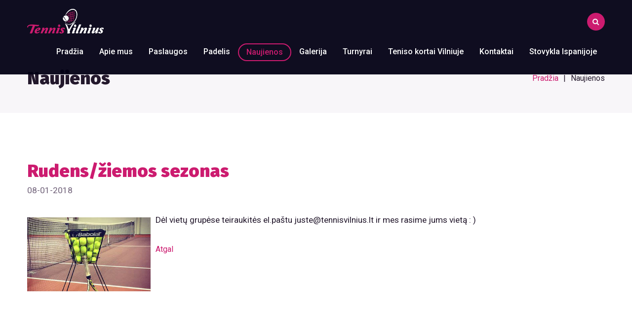

--- FILE ---
content_type: text/html; charset=utf-8
request_url: https://www.tennisvilnius.lt/naujienos/renkamos_naujos_grupes_darbo_dienos_vakarais/37
body_size: 4158
content:
<!doctype html>
<html lang="lt_LT">
<head>	
	<meta charset="utf-8">
	<meta http-equiv="X-UA-Compatible" content="IE=edge">
	<meta name="viewport" content="width=device-width, initial-scale=1">

	<title>Naujienos - Teniso Pamokos Vilniuje</title>
	
<base href="https://www.tennisvilnius.lt/" />

<meta name="description" content="Naujienos" />
<meta name="keywords" content="Naujienos" />
	<meta name="author" content="TVS.lt">
	<link rel="icon" type="image/png" href="assets/images/favicon.png">
	
	<link href="assets/css/bootstrap-grid.css" rel="stylesheet">
	<link href="assets/css/font-awesome.css" rel="stylesheet">
	<link href="assets/css/zoomslider.css" rel="stylesheet">
	<link href="assets/css/swiper.css" rel="stylesheet">
	<link href="assets/css/swipebox.css" rel="stylesheet">
	<link href="assets/css/style-pink.css?v=1" rel="stylesheet">
	<link rel="stylesheet" href="https://ajax.googleapis.com/ajax/libs/jqueryui/1.12.1/themes/smoothness/jquery-ui.css">

	<link href="https://fonts.googleapis.com/css?family=Roboto:100,300,400,500,700%7CFira+Sans:400,500,600,700,800,900" rel="stylesheet"> 

	<script type="text/javascript" src="assets/js/modernizr-2.6.2.min.js"></script>


<script>
  (function(i,s,o,g,r,a,m){i['GoogleAnalyticsObject']=r;i[r]=i[r]||function(){
  (i[r].q=i[r].q||[]).push(arguments)},i[r].l=1*new Date();a=s.createElement(o),
  m=s.getElementsByTagName(o)[0];a.async=1;a.src=g;m.parentNode.insertBefore(a,m)
  })(window,document,'script','//www.google-analytics.com/analytics.js','ga');

  ga('create', 'UA-49950779-1', 'tennisvilnius.lt');
  ga('send', 'pageview');

</script>

<script>(function() {
var _fbq = window._fbq || (window._fbq = []);
if (!_fbq.loaded) {
var fbds = document.createElement('script');
fbds.async = true;
fbds.src = '//connect.facebook.net/en_US/fbds.js';
var s = document.getElementsByTagName('script')[0];
s.parentNode.insertBefore(fbds, s);
_fbq.loaded = true;
}
_fbq.push(['addPixelId', '562521400519313']);
})();
window._fbq = window._fbq || [];
window._fbq.push(['track', 'PixelInitialized', {}]);
</script>
<noscript><img height="1" width="1" alt="" style="display:none" src="https://www.facebook.com/tr?id=562521400519313&amp;ev=PixelInitialized" /></noscript>
<!-- Facebook Pixel Code -->
<script>
!function(f,b,e,v,n,t,s){if(f.fbq)return;n=f.fbq=function(){n.callMethod?
n.callMethod.apply(n,arguments):n.queue.push(arguments)};if(!f._fbq)f._fbq=n;
n.push=n;n.loaded=!0;n.version='2.0';n.queue=[];t=b.createElement(e);t.async=!0;
t.src=v;s=b.getElementsByTagName(e)[0];s.parentNode.insertBefore(t,s)}(window,
document,'script','//connect.facebook.net/en_US/fbevents.js');

fbq('init', '332298806975867');
fbq('track', "PageView");</script>
<noscript><img height="1" width="1" style="display:none"
src="https://www.facebook.com/tr?id=332298806975867&ev=PageView&noscript=1"
/></noscript>
<!-- End Facebook Pixel Code -->


<!-- Gallery/Lightbox -->
	<link rel="stylesheet" href="https://www.tennisvilnius.lt/modules/Gallery/templates/css/Lightbox.css" type="text/css" media="screen" />
	</head>
<body>

	<nav class="navbar navbar-fixed-top">
		<div class="container">
			<div class="navbar-header">
				<button type="button" class="navbar-toggle collapsed" data-toggle="collapse" data-target="#navbar" aria-expanded="false" aria-controls="navbar">
					<span class="sr-only">Toggle navigation</span>
					<span class="icon-bar top-bar"></span>
					<span class="icon-bar middle-bar"></span>
					<span class="icon-bar bottom-bar"></span>
				</button>
				<a class="logo" href="http://www.tennisvilnius.lt/"><img src="assets/images/logo-pink.png" alt="Tennis Vilnius"></a>
			</div>
			<div id="navbar" class="navbar-collapse collapse">
				<!-- Use <div id="search" class="show"> for visible block -->
				<div id="search">
					<form id="m2dfc8moduleform_1" method="post" action="https://www.tennisvilnius.lt/paieska" class="cms_form">
<div class="hidden">
<input type="hidden" name="mact" value="Search,m2dfc8,dosearch,0" />
<input type="hidden" name="m2dfc8returnid" value="38" />
</div>




						<div class="input-div"><input type="text"  id="m2dfc8searchinput" name="m2dfc8searchinput" value="" placeholder="Paieška..."></div>
						<a href="#" class="search-icon fa fa-search"></a>
				

<input type="hidden" id="m2dfc8origreturnid" name="m2dfc8origreturnid" value="37" />
<input type="hidden" id="m2dfc8detailpage" name="m2dfc8detailpage" value="paieska" />
</form>

				</div>			
					
<ul class="nav navbar-nav"><li><a href="https://www.tennisvilnius.lt/">Pradžia</a></li><li><a href="https://www.tennisvilnius.lt/apie-mus">Apie mus</a></li><li><a href="https://www.tennisvilnius.lt/paslaugos">Paslaugos</a>
<ul class="nav navbar-nav"><li><a href="https://www.tennisvilnius.lt/paslaugos/individualios-treniruotes">Individualios treniruotės</a></li><li><a href="https://www.tennisvilnius.lt/paslaugos/grupines-treniruotes">Grupinės treniruotės</a></li><li><a href="https://www.tennisvilnius.lt/paslaugos/dovanu-kuponai">Dovanų kuponai</a></li><li><a href="https://www.tennisvilnius.lt/paslaugos/Padelis">Padelis</a></li></ul></li><li><a href="https://www.tennisvilnius.lt/padelis-2">Padelis</a></li><li class="active"><a href="https://www.tennisvilnius.lt/naujienos">Naujienos</a></li><li><a href="https://www.tennisvilnius.lt/galerija">Galerija</a></li><li><a href="https://www.tennisvilnius.lt/turnyrai">Turnyrai</a></li><li><a href="https://www.tennisvilnius.lt/teniso-kortai-vilniuje">Teniso kortai Vilniuje</a></li><li><a href="https://www.tennisvilnius.lt/kontaktai">Kontaktai</a></li><li><a href="https://www.tennisvilnius.lt/kviestinė-teniso-stovykla-ispanijoje">Stovykla Ispanijoje</a></li></ul>
			</div>		
		</div>
	</nav>
	
	<header>
		<div class="container">
			<h1>Naujienos</h1>
			<ol class="bread"><li><a href="https://www.tennisvilnius.lt/" title="Pradžia"><span>Pradžia</span></a></li><li class="divider"><span>|</span></li><li>Naujienos</li></ol>
		</div>
	</header>

	
	
	<div class="container">
		<section>
			<div class="info">
				<div class="content text-page">
					
							 <section class="blog-post">
<h1>Rudens/žiemos sezonas</h1>
<span class="date">08-01-2018</span>

<img src="uploads/images/naujiena2.jpg"  width="250" alt="Rudens/žiemos sezonas" class="img-responsive" style="float:left; margin-right:10px;"><div class="naujiena"><p>Dėl vietų grupėse teiraukitės el.pa&scaron;tu juste@tennisvilnius.lt ir mes rasime jums vietą : )</p></div>
	
	
<a href="https://www.tennisvilnius.lt/naujienos/37" class="return-link">Atgal</a>
</section>
					
				</div>

			</div>

		</section>
	</div>

	
		
		
		

<section class="block-bottom">
		<div class="container">
			<div class="row">
				<div class="col-lg-3 col-md-3 col-sm-12 col-xs-12 col-ms-12">
					<img src="assets/images/logo-pink.png" class="logo" alt="Tennis Vilnius">
				</div>
				<div class="col-lg-3 col-md-3 hidden-sm hidden-xs hidden-ms">					
					<h5>Paslaugos</h5>
				</div>
				<div class="col-lg-3 col-md-3 hidden-sm hidden-xs hidden-ms">					
					<h5>Kontaktai</h5>
				</div>				
				<div class="col-lg-3 col-md-3 hidden-sm hidden-xs hidden-ms">
					<h5>Galerija</h5>
				</div>
				<div class="col-lg-3 col-md-3 col-ms-6 block-contacts border-right">	
					
					<p>Tenisas yra daugiau nei sportas – tai gyvenimo būdas. Jį žaisti norisi visada, nesvarbu ar tik atsikėlus anksti ryte ar po darbų ar išvykus atostogų.</p>

					<ul class="address">
						
						<li><span class="fa fa-phone"></span>+370 600 15689</li>
						<li><span class="fa fa-envelope"></span><a href="mailto:juste@tennisvilnius.lt">juste@tennisvilnius.lt</a></li>
					</ul>

					<ul class="social social-big">
						<li><a href="https://www.facebook.com/tennisvilnius/" class="social-fb fa fa-facebook"></a></li>		
						<li><a href="https://www.instagram.com/tennisvilnius.lt/" class="social-inst fa fa-instagram"></a></li>
					</ul>
				</div>
				<div class="col-lg-3 col-md-3 col-ms-6 menu-footer border-right">				
					<div class="row">
						<div class="col-lg-12 col-md-12 col-xs-6 col-ms-6">
							<h5 class="hidden-md hidden-lg">Paslaugos</h5>	
							<ul ><li class=''><a class='' href='https://www.tennisvilnius.lt/paslaugos/individualios-treniruotes'  data-toggle=""  >Individualios treniruotės</a></li><li class=''><a class='' href='https://www.tennisvilnius.lt/paslaugos/grupines-treniruotes'  data-toggle=""  >Grupinės treniruotės</a></li><li class=''><a class='' href='https://www.tennisvilnius.lt/paslaugos/dovanu-kuponai'  data-toggle=""  >Dovanų kuponai</a></li><li class=''><a class='' href='https://www.tennisvilnius.lt/paslaugos/Padelis'  data-toggle=""  >Padelis</a></li></ul>
						</div>

						<div class="col-lg-12 col-md-12 col-xs-6 col-ms-6">
							<h5>Informacija</h5>
							<ul ><li class=''><a class='' href='https://www.tennisvilnius.lt/'  data-toggle=""  >Pradžia</a></li><li class=''><a class='' href='https://www.tennisvilnius.lt/apie-mus'  data-toggle=""  >Apie mus</a></li><li class=' '><a class='' href='https://www.tennisvilnius.lt/paslaugos'  data-toggle=""  >Paslaugos<b class="dropme"></b></a></li><li class=''><a class='' href='https://www.tennisvilnius.lt/padelis-2'  data-toggle=""  >Padelis</a></li><li class=' active'><a class=' ' href='https://www.tennisvilnius.lt/naujienos'  data-toggle=""  >Naujienos</a></li><li class=''><a class='' href='https://www.tennisvilnius.lt/galerija'  data-toggle=""  >Galerija</a></li><li class=''><a class='' href='https://www.tennisvilnius.lt/turnyrai'  data-toggle=""  >Turnyrai</a></li><li class=''><a class='' href='https://www.tennisvilnius.lt/teniso-kortai-vilniuje'  data-toggle=""  >Teniso kortai Vilniuje</a></li><li class=''><a class='' href='https://www.tennisvilnius.lt/kontaktai'  data-toggle=""  >Kontaktai</a></li><li class=''><a class='' href='https://www.tennisvilnius.lt/kviestinė-teniso-stovykla-ispanijoje'  data-toggle=""  >Stovykla Ispanijoje</a></li></ul>				
						</div>
					</div>
				</div>
				<div class="col-lg-3 col-md-3 col-sm-12 col-ms-12 border-right">	
					<h5 class="hidden-md hidden-lg">Susisiekite</h5>				
						

<script type="text/javascript">
function fbht(htid)
	{
		var fbhtc=document.getElementById(htid);
		if (fbhtc)
			{
			if (fbhtc.style.display == 'none')
				{
				fbhtc.style.display = 'inline';
				}
			else
				{
				fbhtc.style.display = 'none';
				}
			}
}
</script>


	
	
		
	
	<form id="m174bfmoduleform_2" method="post" action="https://www.tennisvilnius.lt/naujienos" class="cms_form" enctype="multipart/form-data">
<div class="hidden">
<input type="hidden" name="mact" value="FormBuilder,m174bf,default,1" />
<input type="hidden" name="m174bfreturnid" value="37" />
<input type="hidden" name="page" value="37" />
<input type="hidden" name="m174bffbrp_callcount" value="1" />
</div>

	<div><input type="hidden" id="m174bfform_id" name="m174bfform_id" value="4" />
<input type="hidden" id="m174bffbrp_continue" name="m174bffbrp_continue" value="2" />
<input type="hidden" id="m174bffbrp_done" name="m174bffbrp_done" value="1" />
</div>
	<div class="formbuilderform">
							<div class="required"><input type="text" name="m174bffbrp__29" value="Vardas" size="25" maxlength="80"  onfocus="if(this.value==this.defaultValue) this.value='';" onblur="if(this.value=='') this.value=this.defaultValue;" id="fbrp__29" />
</div>								<div class="required"><input type="text" name="m174bffbrp__30" value="El.paštas" size="25" maxlength="80"  onfocus="if(this.value==this.defaultValue) this.value='';" onblur="if(this.value=='') this.value=this.defaultValue;" id="fbrp__30" />
</div>								<div class="required"><input type="text" name="m174bffbrp__31" value="Telefonas" size="25" maxlength="80"  onfocus="if(this.value==this.defaultValue) this.value='';" onblur="if(this.value=='') this.value=this.defaultValue;" id="fbrp__31" />
</div>								<div class="required"><textarea name="m174bffbrp__32" id="fbrp__32" class="cms_textarea m174bffbrp__32" cols="40" rows="4" onfocus="if(this.value==this.defaultValue) this.value='';" onblur="if(this.value=='') this.value=this.defaultValue;">Žinutė</textarea></div>						
		<div class="submit"><input type="submit" name="send" value="Siųsti" class="btn btn-pink btn-black-bg"></div>
	</div>
	</form>


				</div>
				<div class="col-lg-3 col-md-3 col-sm-12 col-ms-12">
					<h5 class="hidden-md hidden-lg">Galerija</h5>
					<div class="gallery clearfix">
						

		<a class="group" href="uploads/images/Gallery/Nuotraukos-apa%C4%8Dioje/10.jpg" data-title="10.jpg" data-lightbox="cmsmsgallery14"><img src="uploads/images/GalleryThumbs/52-5.jpg" alt="10.jpg" /></a>


		<a class="group" href="uploads/images/Gallery/Nuotraukos-apa%C4%8Dioje/11.jpg" data-title="11.jpg" data-lightbox="cmsmsgallery14"><img src="uploads/images/GalleryThumbs/64-5.jpg" alt="11.jpg" /></a>


		<a class="group" href="uploads/images/Gallery/Nuotraukos-apa%C4%8Dioje/12.jpg" data-title="12.jpg" data-lightbox="cmsmsgallery14"><img src="uploads/images/GalleryThumbs/56-5.jpg" alt="12.jpg" /></a>


		<a class="group" href="uploads/images/Gallery/Nuotraukos-apa%C4%8Dioje/13.jpg" data-title="13.jpg" data-lightbox="cmsmsgallery14"><img src="uploads/images/GalleryThumbs/65-5.jpg" alt="13.jpg" /></a>


		<a class="group" href="uploads/images/Gallery/Nuotraukos-apa%C4%8Dioje/14.jpg" data-title="14.jpg" data-lightbox="cmsmsgallery14"><img src="uploads/images/GalleryThumbs/67-5.jpg" alt="14.jpg" /></a>


		<a class="group" href="uploads/images/Gallery/Nuotraukos-apa%C4%8Dioje/16.jpg" data-title="16.jpg" data-lightbox="cmsmsgallery14"><img src="uploads/images/GalleryThumbs/51-5.jpg" alt="16.jpg" /></a>


		<a class="group" href="uploads/images/Gallery/Nuotraukos-apa%C4%8Dioje/17.jpg" data-title="17.jpg" data-lightbox="cmsmsgallery14"><img src="uploads/images/GalleryThumbs/57-5.jpg" alt="17.jpg" /></a>


		<a class="group" href="uploads/images/Gallery/Nuotraukos-apa%C4%8Dioje/18.jpg" data-title="18.jpg" data-lightbox="cmsmsgallery14"><img src="uploads/images/GalleryThumbs/59-5.jpg" alt="18.jpg" /></a>


		<a class="group" href="uploads/images/Gallery/Nuotraukos-apa%C4%8Dioje/19.jpg" data-title="19.jpg" data-lightbox="cmsmsgallery14"><img src="uploads/images/GalleryThumbs/53-5.jpg" alt="19.jpg" /></a>


		<a class="group" href="uploads/images/Gallery/Nuotraukos-apa%C4%8Dioje/2.jpg" data-title="2.jpg" data-lightbox="cmsmsgallery14"><img src="uploads/images/GalleryThumbs/62-5.jpg" alt="2.jpg" /></a>


		<a class="group" href="uploads/images/Gallery/Nuotraukos-apa%C4%8Dioje/3.jpg" data-title="3.jpg" data-lightbox="cmsmsgallery14"><img src="uploads/images/GalleryThumbs/63-5.jpg" alt="3.jpg" /></a>


		<a class="group" href="uploads/images/Gallery/Nuotraukos-apa%C4%8Dioje/4.jpg" data-title="4.jpg" data-lightbox="cmsmsgallery14"><img src="uploads/images/GalleryThumbs/68-5.jpg" alt="4.jpg" /></a>

					</div>
					
				</div>
			</div>
		</div>
	</section>
		<footer>
		<div class="container">
			© 2018 Tennis Vilnius. Visos teisės saugomos. Sprendimas: <a href="http://www.tvs.lt/">Tvs.lt</a>
			<a href="#" class="go-top fa fa-arrow-up hidden-xs hidden-ms"><span>į viršų</span></a>
		</div>
	</footer>

	<script type="text/javascript" src="assets/js/jquery.min.js"></script>
	<script src="https://ajax.googleapis.com/ajax/libs/jqueryui/1.12.1/jquery-ui.min.js"></script>	

	<script type="text/javascript" src="assets/js/jquery.parallax-1.1.3.js"></script>
	<script type="text/javascript" src="assets/js/jquery.localscroll-1.2.7-min.js"></script>
	<script type="text/javascript" src="assets/js/jquery.scrollTo-1.4.2-min.js"></script>


	<script type="text/javascript" src="assets/js/collapse.js"></script>
	<script type="text/javascript" src="assets/js/scrollreveal.js"></script>
	<script type="text/javascript" src="assets/js/countUp.js"></script>
	<script type="text/javascript" src="assets/js/swiper.jquery.js"></script>
	
	<script type="text/javascript" src="assets/js/jquery.matchHeight.js"></script>
	<script type="text/javascript" src="assets/js/jquery.swipebox.js"></script>
	<script type="text/javascript" src="assets/js/masonry.pkgd.min.js"></script>
	<script type="text/javascript" src="assets/js/jquery.zoomslider.js"></script>
	
    <script src="assets/js/map-pink.js"></script>
    <script async defer
    src="https://maps.googleapis.com/maps/api/js?key=AIzaSyCTRSHf8sjMCfK9PHPJxjJkwrCIo5asIzE&callback=initMap">
    </script>

	<script type="text/javascript" src="assets/js/scripts.js"></script>		
	

<!-- Gallery/Lightbox -->
	<script type="text/javascript" src="modules/Gallery/templates/lightbox/js/lightbox.min.js"></script>
	</body>
</html>

--- FILE ---
content_type: text/css
request_url: https://www.tennisvilnius.lt/assets/css/style-pink.css?v=1
body_size: 29994
content:
/*------------------------------------------------------------------
[Table of contents]

1. CSS Reset
2. Global variables
3. Header (inner page) and (logo/ navigation bar and menu) / header, nav.navbar
4. Full-width zoom slider block / section.slider-full
5. Icons block / .icons-best
6. Training block with tabs / .trainings
7. Full-width white block with header/text/photo / .block-white
8. 4-columns plans block with parallax effect / .plans
9. Coaches block width photos and descriptions / .coaches
10. Full-width black block with header/text/photo / .block-dark
11. Calculator block / .calculator
12. 3-columns cards block / .cards
13. Clients block with horizontal slider and inner page / .clents
14. 4-columns Skills block with parallax effect / .skills
15. Blog posts and blog inner page / .blog, .blog-post
16. Subscribe section / .subscribe
17. Bottom block with address/menu/form/mini-gallery goes before footer / .block-bottom
18. Footer and copyrights / footer
19. 404 page and coming soon page / .page-404, .page-coming
20. About inner page / .about-inner
21. Pagination / .pages
22. Inner page right column / .block-col
23. Contacts inner page width full-width map / .contact
24. Gallery page
25. Forms (buttons/radio/inputs) / .btn, input, form
26. Common classes (hover/transition effect/etc)

Note: All blocks can be used multiple times, so classes are used.
-------------------------------------------------------------------*/
/*------------------------------------------------------------------
[Fonts]

Font-family: 'Roboto', sans-serif;
Font-family: 'Fira Sans', sans-serif;

All standart headings have font-size: 27pt / font-weight: 900

-------------------------------------------------------------------*/
/*------------------------------------------------------------------
[Color codes pink theme]

	Pink (headers, href, navigation, buttons): #cc1b6f

	Black (text 1): #23182C
	Violete (text 2): #1C1324
	Yellow (headers): #FFDD55

	Other colors used in different blocks/backgrounds:
	Violete-lighter: #6f6078;
	Violete-light: #352540;
	Violete: #422055;
	Violete-dark: #1C1324;
	Violete-darker: #23182C;
	Gray-darker:	#E9E5EB;
	Gray:			#939393;
	Gray-lighter:		#F8F6F9;	
*/
/*
  1. CSS Reset
*/
/*! normalize.css v3.0.3 | MIT License | github.com/necolas/normalize.css */
/**
 * 1. Set default font family to sans-serif.
 * 2. Prevent iOS and IE text size adjust after device orientation change,
 *    without disabling user zoom.
 */
html {
  font-family: sans-serif;
  /* 1 */
  -ms-text-size-adjust: 100%;
  /* 2 */
  -webkit-text-size-adjust: 100%;
  /* 2 */
}
/**
 * Remove default margin.
 */
body {
  margin: 0;
}
/* HTML5 display definitions
   ========================================================================== */
/**
 * Correct `block` display not defined for any HTML5 element in IE 8/9.
 * Correct `block` display not defined for `details` or `summary` in IE 10/11
 * and Firefox.
 * Correct `block` display not defined for `main` in IE 11.
 */
article,
aside,
details,
figcaption,
figure,
footer,
header,
hgroup,
main,
menu,
nav,
section,
summary {
  display: block;
}


.info{
	margin-bottom: 40px;
}



/**
 * 1. Correct `inline-block` display not defined in IE 8/9.
 * 2. Normalize vertical alignment of `progress` in Chrome, Firefox, and Opera.
 */
audio,
canvas,
progress,
video {
  display: inline-block;
  /* 1 */
  vertical-align: baseline;
  /* 2 */
}
/**
 * Prevent modern browsers from displaying `audio` without controls.
 * Remove excess height in iOS 5 devices.
 */
audio:not([controls]) {
  display: none;
  height: 0;
}
/**
 * Address `[hidden]` styling not present in IE 8/9/10.
 * Hide the `template` element in IE 8/9/10/11, Safari, and Firefox < 22.
 */
[hidden],
template {
  display: none;
}
/* Links
   ========================================================================== */
/**
 * Remove the gray background color from active links in IE 10.
 */
a {
  background-color: transparent;
}
/**
 * Improve readability of focused elements when they are also in an
 * active/hover state.
 */
a:active,
a:hover {
  outline: 0;
}
/* Text-level semantics
   ========================================================================== */
/**
 * Address styling not present in IE 8/9/10/11, Safari, and Chrome.
 */
abbr[title] {
  border-bottom: 1px dotted;
}
/**
 * Address style set to `bolder` in Firefox 4+, Safari, and Chrome.
 */
b,
strong {
  font-weight: bold;
}
/**
 * Address styling not present in Safari and Chrome.
 */
dfn {
  font-style: italic;
}
/**
 * Address variable `h1` font-size and margin within `section` and `article`
 * contexts in Firefox 4+, Safari, and Chrome.
 */
h1 {
  font-size: 2em;
  margin: 0.67em 0;
}
/**
 * Address styling not present in IE 8/9.
 */
mark {
  background: #ff0;
  color: #000;
}
/**
 * Address inconsistent and variable font size in all browsers.
 */
small {
  font-size: 80%;
}
/**
 * Prevent `sub` and `sup` affecting `line-height` in all browsers.
 */
sub,
sup {
  font-size: 75%;
  line-height: 0;
  position: relative;
  vertical-align: baseline;
}
sup {
  top: -0.5em;
}
sub {
  bottom: -0.25em;
}
/* Embedded content
   ========================================================================== */
/**
 * Remove border when inside `a` element in IE 8/9/10.
 */
img {
  border: 0;
}
/**
 * Correct overflow not hidden in IE 9/10/11.
 */
svg:not(:root) {
  overflow: hidden;
}
/* Grouping content
   ========================================================================== */
/**
 * Address margin not present in IE 8/9 and Safari.
 */
figure {
  margin: 1em 40px;
}
/**
 * Address differences between Firefox and other browsers.
 */
hr {
  box-sizing: content-box;
  height: 0;
}
/**
 * Contain overflow in all browsers.
 */
pre {
  overflow: auto;
}
/**
 * Address odd `em`-unit font size rendering in all browsers.
 */
code,
kbd,
pre,
samp {
  font-family: monospace, monospace;
  font-size: 1em;
}
/* Forms
   ========================================================================== */
/**
 * Known limitation: by default, Chrome and Safari on OS X allow very limited
 * styling of `select`, unless a `border` property is set.
 */
/**
 * 1. Correct color not being inherited.
 *    Known issue: affects color of disabled elements.
 * 2. Correct font properties not being inherited.
 * 3. Address margins set differently in Firefox 4+, Safari, and Chrome.
 */
button,
input,
optgroup,
select,
textarea {
  color: inherit;
  /* 1 */
  font: inherit;
  /* 2 */
  margin: 0;
  /* 3 */
}
/**
 * Address `overflow` set to `hidden` in IE 8/9/10/11.
 */
button {
  overflow: visible;
}
/**
 * Address inconsistent `text-transform` inheritance for `button` and `select`.
 * All other form control elements do not inherit `text-transform` values.
 * Correct `button` style inheritance in Firefox, IE 8/9/10/11, and Opera.
 * Correct `select` style inheritance in Firefox.
 */
button,
select {
  text-transform: none;
}
/**
 * 1. Avoid the WebKit bug in Android 4.0.* where (2) destroys native `audio`
 *    and `video` controls.
 * 2. Correct inability to style clickable `input` types in iOS.
 * 3. Improve usability and consistency of cursor style between image-type
 *    `input` and others.
 */
button,
html input[type="button"],
input[type="reset"],
input[type="submit"] {
  -webkit-appearance: button;
  /* 2 */
  cursor: pointer;
  /* 3 */
}
/**
 * Re-set default cursor for disabled elements.
 */
button[disabled],
html input[disabled] {
  cursor: default;
}
/**
 * Remove inner padding and border in Firefox 4+.
 */
button::-moz-focus-inner,
input::-moz-focus-inner {
  border: 0;
  padding: 0;
}
/**
 * Address Firefox 4+ setting `line-height` on `input` using `!important` in
 * the UA stylesheet.
 */
input {
  line-height: normal;
}
/**
 * It's recommended that you don't attempt to style these elements.
 * Firefox's implementation doesn't respect box-sizing, padding, or width.
 *
 * 1. Address box sizing set to `content-box` in IE 8/9/10.
 * 2. Remove excess padding in IE 8/9/10.
 */
input[type="checkbox"],
input[type="radio"] {
  box-sizing: border-box;
  /* 1 */
  padding: 0;
  /* 2 */
}
/**
 * Fix the cursor style for Chrome's increment/decrement buttons. For certain
 * `font-size` values of the `input`, it causes the cursor style of the
 * decrement button to change from `default` to `text`.
 */
input[type="number"]::-webkit-inner-spin-button,
input[type="number"]::-webkit-outer-spin-button {
  height: auto;
}
/**
 * 1. Address `appearance` set to `searchfield` in Safari and Chrome.
 * 2. Address `box-sizing` set to `border-box` in Safari and Chrome.
 */
input[type="search"] {
  -webkit-appearance: textfield;
  /* 1 */
  box-sizing: content-box;
  /* 2 */
}
/**
 * Remove inner padding and search cancel button in Safari and Chrome on OS X.
 * Safari (but not Chrome) clips the cancel button when the search input has
 * padding (and `textfield` appearance).
 */
input[type="search"]::-webkit-search-cancel-button,
input[type="search"]::-webkit-search-decoration {
  -webkit-appearance: none;
}
/**
 * Define consistent border, margin, and padding.
 */
fieldset {
  border: 1px solid #c0c0c0;
  margin: 0 2px;
  padding: 0.35em 0.625em 0.75em;
}
/**
 * 1. Correct `color` not being inherited in IE 8/9/10/11.
 * 2. Remove padding so people aren't caught out if they zero out fieldsets.
 */
legend {
  border: 0;
  /* 1 */
  padding: 0;
  /* 2 */
}
/**
 * Remove default vertical scrollbar in IE 8/9/10/11.
 */
textarea {
  overflow: auto;
}
/**
 * Don't inherit the `font-weight` (applied by a rule above).
 * NOTE: the default cannot safely be changed in Chrome and Safari on OS X.
 */
optgroup {
  font-weight: bold;
}
/* Tables
   ========================================================================== */
/**
 * Remove most spacing between table cells.
 */
table {
  border-collapse: collapse;
  border-spacing: 0;
}
td,
th {
  padding: 0;
}
/* 2. Global classes */
*:not(#fancybox-lock) {
  -webkit-box-sizing: border-box;
  -moz-box-sizing: border-box;
  box-sizing: border-box;
}
html {
  overflow-y: scroll;
}
html,
body {
  height: 100% !important;
}
body {
  color: #23182C;
  background: #fff;
}
body,
div,
table {
  font-family: 'Roboto', sans-serif;
  font-size: 12pt;
  line-height: 1.9em;
}
a {
  color: #cc1b6f;
  text-decoration: none;
  transition: color 0.5s ease;
}
a:hover {
  text-decoration: none;
}
a:focus {
  outline: 0 none;
  text-decoration: none;
}
a img {
  border: 0;
  outline: 0 none;
}
.form-control:focus,
input:focus {
  outline: none;
  -webkit-box-shadow: none !important;
  -moz-box-shadow: none !important;
  box-shadow: none !important;
}
h1,
h2,
h3 {
  font-weight: 700;
  font-size: 28pt;
  font-family: 'Fira Sans', sans-serif;
}
h4,
h5 {
  font-weight: 700;
  font-family: 'Fira Sans', sans-serif;
}
h1,
h2 {
  font-size: 27pt;
  font-weight: 900;
  color: #23182C;
  text-align: left;
  margin: 0px auto;
}
h1 span,
h2 span {
  color: #cc1b6f;
}
h3 {
  font-size: 27pt;
  font-weight: 900;
  color: #23182C;
  text-align: center;
  margin: 100px auto 25px;
}
h3 span {
  color: #cc1b6f;
}
@media (min-width: 480px) and (max-width: 767px) {
  h3 {
    margin: 60px auto 25px;
  }
}
h3.pink {
  color: #cc1b6f;
}
h3.pink span {
  color: #23182C;
}
section {
  overflow: hidden;
}
/*
	3. Header, navigation bar and menu
*/
header {
  background: #F8F6F9;
  padding: 140px 0 50px 0;
  margin-bottom: 40px;
}
header.menu-hidden {
  padding-top: 50px;
}
header .bread {
  float: right;
  list-style: none;
  margin: -35px 0 0 0;
}
header .bread li {
  float: left;
  margin: 0 0 0 10px;
}
header .bread li.divider {
  color: #23182C;
}
@media (max-width: 768px) {
  header .bread {
    display: none;
  }
}
@media (max-width: 991px) {
  header {
    padding-top: 123px;
  }
}
nav.navbar {
  background: rgba(3, 0, 21, 0.3);
  transition: background .8s ease;
  /*	overflow: hidden;*/
}
nav.navbar.dark {
  background: rgba(3, 0, 21, 0.95);
}
@media (max-width: 991px) {
  nav.navbar {
    background: #030015;
  }
}
nav.navbar #navbar {
  position: relative;
  /*		@media @sm-only { display: none !important; }*/
}
@media (min-width: 991px) {
  nav.navbar #navbar ul.navbar-nav {
    float: right;
  }
  nav.navbar #navbar ul.navbar-nav .active > a {
    color: #cc1b6f;
    border: 2px solid #cc1b6f;
    -webkit-border-radius: 36px;
    -webkit-background-clip: padding-box;
    -moz-border-radius: 36px;
    -moz-background-clip: padding;
    border-radius: 36px;
    background-clip: padding-box;
    cursor: default;
  }
  nav.navbar #navbar ul.navbar-nav li,
  nav.navbar #navbar ul.navbar-nav a {
    color: #fff;
    font-weight: 500;
    padding: 26px 0;
  }
  nav.navbar #navbar ul.navbar-nav a {
    padding: 6px 15px;
    border: 1px solid transparent;
  }
  nav.navbar #navbar ul.navbar-nav a:hover {
    background: transparent;
    color: #cc1b6f;
  }
  nav.navbar #navbar ul.navbar-nav a:focus {
    background: transparent;
  }
  nav.navbar #navbar ul.navbar-nav .hasSub {
    padding-right: 6px;
  }
  nav.navbar #navbar ul.navbar-nav .hasSub.active > a {
    padding-right: 25px;
  }
  nav.navbar #navbar ul.navbar-nav .hasSub > a {
    vertical-align: middle;
  }
  nav.navbar #navbar ul.navbar-nav .hasSub > a:after {
    display: inline-block;
    font: normal normal normal 14px/1 FontAwesome;
    font-size: inherit;
    text-rendering: auto;
    -webkit-font-smoothing: antialiased;
    -moz-osx-font-smoothing: grayscale;
    font-size: 11pt;
    vertical-align: middle;
    content: "\f0da";
    margin: 4px 0 0 8px;
    position: absolute;
  }
  nav.navbar #navbar ul.navbar-nav .hasSub:hover ul {
    visibility: visible;
    opacity: 1;
    transition-delay: .1s;
  }
  nav.navbar #navbar ul.navbar-nav .hasSub:hover > a {
    color: #cc1b6f;
  }
  nav.navbar #navbar ul.navbar-nav .hasSub:hover > a:after {
    display: inline-block;
    font: normal normal normal 14px/1 FontAwesome;
    font-size: inherit;
    text-rendering: auto;
    -webkit-font-smoothing: antialiased;
    -moz-osx-font-smoothing: grayscale;
    content: "\f0d7";
    margin-top: 3px;
    margin-left: 8px;
  }
  nav.navbar #navbar ul.navbar-nav ul {
    visibility: hidden;
    opacity: 0;
    transition: visibility .1s linear 0.4s, opacity 0.4s linear, background 0.5s ease;
    background: #cc1b6f;
    -webkit-border-radius: 40px;
    -webkit-background-clip: padding-box;
    -moz-border-radius: 40px;
    -moz-background-clip: padding;
    border-radius: 40px;
    background-clip: padding-box;
    position: absolute;
    width: 250px;
    margin: 12px 0 0 -86px;
    list-style: none;
    padding: 6px 30px;
  }
  nav.navbar #navbar ul.navbar-nav ul:before {
    content: " ";
    position: absolute;
    width: 0;
    height: 0;
    border-style: solid;
    border-width: 0 8px 10px 8px;
    border-color: transparent transparent #cc1b6f;
    left: 50%;
    top: -10px;
    margin: 0 0 0 -8px;
  }
  nav.navbar #navbar ul.navbar-nav ul li {
    color: #fff;
    margin: 0;
    padding: 0;
    border-bottom: 1px solid rgba(255, 255, 255, 0.2);
  }
  nav.navbar #navbar ul.navbar-nav ul li:last-child {
    border-bottom: none;
  }
  nav.navbar #navbar ul.navbar-nav ul li a {
    color: #fff;
    padding: 10px 0;
    font-size: 11pt;
    display: block;
  }
  nav.navbar #navbar ul.navbar-nav ul li a:hover {
    color: #422055;
  }
  nav.navbar #navbar ul.navbar-nav ul li.active a {
    color: #422055;
  }
  nav.navbar #navbar #search {
    display: inline-block;
    float: right;
    text-align: right;
    width: 50px;
    margin: 0px 0 0 0px;
    padding: 26px 0 0 0;
    position: relative;
    transition: all .3s ease;
    z-index: 1000;
  }
  nav.navbar #navbar #search.show {
    width: 245px;
  }
  nav.navbar #navbar #search.show .input-div {
    width: 200px;
    transition: all .3s ease;
  }
  nav.navbar #navbar #search .input-div {
    display: inline-block;
    vertical-align: middle;
    width: 0px;
    margin: 0px 35px 0 0;
    overflow: hidden;
    transition: all .3s ease;
  }
  nav.navbar #navbar #search .input-div input {
    display: inline-block;
    -webkit-border-top-left-radius: 40px;
    -moz-border-radius-topleft: 40px;
    border-top-left-radius: 40px;
    -webkit-border-bottom-left-radius: 40px;
    -webkit-background-clip: padding-box;
    -moz-border-radius-bottomleft: 40px;
    -moz-background-clip: padding;
    border-bottom-left-radius: 40px;
    background-clip: padding-box;
    font-size: 10pt;
    vertical-align: middle;
    border: none;
    height: 36px;
    width: 200px;
    padding: 0 40px 0 20px;
  }
  nav.navbar #navbar #search .search-icon {
    display: inline-block;
    text-decoration: none;
    background: #cc1b6f;
    color: #F8F6F9;
    -webkit-border-radius: 50%;
    -webkit-background-clip: padding-box;
    -moz-border-radius: 50%;
    -moz-background-clip: padding;
    border-radius: 50%;
    background-clip: padding-box;
    vertical-align: middle;
    padding: 11px;
    margin: 0 0 0 -55px;
    height: 36px;
    font-size: 11pt;
  }
  nav.navbar #navbar #search .search-icon:hover {
    /*				background: @white;*/
    color: #422055;
  }
}
@media (min-width: 991px) and (max-width: 1229px) {
  nav.navbar #navbar ul.navbar-nav {
    margin-right: 50px;
  }
}
@media (min-width: 991px) and (max-width: 1229px) {
  nav.navbar #navbar #search {
    position: absolute;
    right: 0;
  }
}
nav.navbar .logo {
  padding: 18px 0;
  display: block;
  position: absolute;
  z-index: 1001;
}
nav.navbar .navbar-toggle {
  background-color: transparent;
  background-image: none;
  height: 45px;
  width: 63px;
  border-radius: 4px;
  margin: 14px 15px;
  padding: 2px 10px 4px;
  position: relative;
}
nav.navbar .navbar-toggle .icon-bar {
  background: #fff;
  height: 4px;
  width: 100%;
  margin: 7px 0;
  transition: all 0.2s;
}
nav.navbar .navbar-toggle .top-bar {
  transform: rotate(45deg);
  transform-origin: 10% 10%;
}
nav.navbar .navbar-toggle .middle-bar {
  opacity: 0;
}
nav.navbar .navbar-toggle .bottom-bar {
  transform: rotate(-45deg);
  transform-origin: 10% 90%;
}
nav.navbar .navbar-toggle.collapsed .top-bar {
  transform: rotate(0);
}
nav.navbar .navbar-toggle.collapsed .middle-bar {
  opacity: 1;
}
nav.navbar .navbar-toggle.collapsed .bottom-bar {
  transform: rotate(0);
}
@media (max-width: 991px) {
  nav.navbar #navbar {
    margin: 73px 0  0 !important;
    padding: 0px 0 0px 0 !important;
    bottom: 0px;
    top: 0px;
    left: 0;
    right: 0;
    position: fixed;
    z-index: 1002;
    height: 100%;
    width: 100%;
    max-height: 100% !important;
  }
  nav.navbar #search {
    display: none;
  }
  nav.navbar .logo {
    margin-left: 15px;
    margin-top: -5px;
  }
  nav.navbar ul.navbar-nav {
    background: #23182C;
    width: 100%;
    padding: 0px 0px 73px 0;
    margin-top: 0;
  }
  nav.navbar ul.navbar-nav a {
    font-size: 20pt;
    font-weight: 900;
    padding: 20px 40px;
  }
  nav.navbar ul.navbar-nav a:focus {
    background: transparent;
  }
  nav.navbar ul.navbar-nav li.active > a {
    color: #6f6078;
  }
  nav.navbar ul.navbar-nav li.active ul li.active a {
    color: #23182C;
  }
  nav.navbar ul.navbar-nav > li {
    border-bottom: 1px solid #352540;
  }
  nav.navbar ul.navbar-nav > li.hasSub:after {
    display: inline-block;
    font: normal normal normal 14px/1 FontAwesome;
    font-size: inherit;
    text-rendering: auto;
    -webkit-font-smoothing: antialiased;
    -moz-osx-font-smoothing: grayscale;
    font-size: 18pt;
    vertical-align: middle;
    content: "\f0da";
    margin: 4px 0 0 8px;
    right: 25px;
    top: 15px;
    position: absolute;
    color: #cc1b6f;
  }
  nav.navbar ul.navbar-nav > li.show-child ul {
    display: block !important;
  }
  nav.navbar ul.navbar-nav ul {
    padding: 20px 30px;
    list-style: none;
    background: #cc1b6f;
  }
  nav.navbar ul.navbar-nav ul a {
    padding: 6px 25px;
    font-size: 16pt;
    display: block;
    color: #fff;
  }
}
/*
	4. Full-width zoom slider block
*/
.slider-full {
  position: relative;
  background: #23182C;
}
@media (max-width: 768px) {
  .slider-full {
    margin-top: 74px;
  }
}
.slider-full .item {
  position: relative;
  color: #fff;
  height: 867px;
}
.slider-full .item .content {
  position: absolute;
  top: 50%;
  height: 70%;
  margin: -10% 0 0 0;
}
.slider-full .item h3 {
  color: #fff;
  text-align: left;
  font-family: 'Fira Sans', sans-serif;
  font-weight: 900;
  font-size: 60pt;
  line-height: 0.9em;
  margin: 0 0 50px 0;
}
.slider-full .item h3 span {
  color: #cc1b6f;
  font-size: 44pt;
}
.slider-full .item p {
  font-size: 14pt;
  font-weight: 300;
  width: 50%;
}
.slider-full .item .btn {
  margin-top: 65px;
}
@media (min-width: 992px) and (max-width: 1229px) {
  .slider-full .item {
    height: 700px;
  }
  .slider-full .item h3 {
    font-size: 50pt;
  }
  .slider-full .item h3 span {
    font-size: 34pt;
  }
  .slider-full .item p {
    font-size: 12pt;
    line-height: 1.5em;
  }
  .slider-full .item .btn {
    margin-top: 30px;
  }
}
@media (max-width: 991px) {
  .slider-full .item {
    height: 500px;
  }
  .slider-full .item h3 {
    font-size: 36pt;
    margin-bottom: 20px;
    margin-top: 40px;
  }
  .slider-full .item h3 span {
    font-size: 24pt;
  }
  .slider-full .item p {
    font-size: 12pt;
    width: 100%;
    line-height: 1.6em;
    display: none;
  }
  .slider-full .item .btn {
    margin-top: 30px;
  }
}
@media (max-width: 768px) {
  .slider-full .item {
    height: 300px;
  }
  .slider-full .item h3 {
    font-size: 28pt;
    margin-bottom: 20px;
    margin-top: 0px;
  }
  .slider-full .item h3 span {
    font-size: 16pt;
  }
  .slider-full .item p {
    font-size: 12pt;
    width: 100%;
    line-height: 1.6em;
    display: none;
  }
  .slider-full .item .btn {
    margin-top: 10px;
    font-size: 12pt;
    padding: 10px 20px;
  }
}
@media (max-width: 479px) {
  .slider-full {
    height: 300px;
  }
  .slider-full .item h3 {
    font-size: 22pt;
    margin-bottom: 20px;
    margin-top: 0px;
  }
  .slider-full .item h3 span {
    font-size: 14pt;
  }
  .slider-full .item p {
    font-size: 12pt;
    width: 100%;
    line-height: 1.6em;
    display: none;
  }
  .slider-full .item .btn {
    margin-top: 0px;
    font-size: 10pt;
    padding: 6px 10px;
  }
}
.slider-full .zs-bullets {
  z-index: 1001;
  content: " ";
  display: block;
  width: 222px !important;
  height: 41px;
  background: url("[data-uri]") no-repeat 50% 50%;
  position: absolute;
  bottom: -1px !important;
  margin-left: -111px !important;
  left: 50% !important;
  z-index: 1000;
}
@media (max-width: 768px) {
  .slider-full .zs-bullets {
    display: none;
  }
}
.slider-full .zs-bullets .zs-bullet {
  display: none !important;
  margin: 10px 5px 0 5px !important;
  zoom: 1;
  filter: alpha(opacity=100);
  -webkit-opacity: 1;
  -moz-opacity: 1;
  opacity: 1;
  background: #23182C !important;
  vertical-align: middle;
  border: 0 !important;
  width: 9px !important;
  height: 9px !important;
  z-index: 1002;
}
.slider-full .zs-bullets .zs-bullet.active {
  background: #cc1b6f !important;
  width: 14px !important;
  height: 14px !important;
}
/*
	5. Icons block
*/
.icons-best {
  overflow: hidden;
  margin: 0 0 40px 0;
}
.icons-best .icons {
  margin: -25px 0 0 0;
}
.icons-best .icons > div {
  font-family: 'Fira Sans', sans-serif;
  font-weight: 900;
  font-size: 14pt;
  line-height: 1em;
  text-align: center;
  background-repeat: no-repeat;
  background-position: 50% 50%;
  padding: 170px 0 0 0;
}
/*
	6. Training block with tabs
*/
.trainings {
  overflow: hidden;
}
.trainings h3 {
  margin-top: 70px;
}
.trainings .col-lg-8 {
  padding-right: 0;
}
.trainings .col-lg-4 {
  padding-left: 0;
}
.trainings .block-tabs {
  /*		margin: 0 0px;*/
}
.trainings .block-tabs .blocks-large {
  position: relative;
  margin-right: -15px;
  height: 569px;
}
.trainings .block-tabs .blocks-large .block-large {
  -webkit-border-top-left-radius: 36px;
  -moz-border-radius-topleft: 36px;
  border-top-left-radius: 36px;
  -webkit-border-bottom-left-radius: 36px;
  -webkit-background-clip: padding-box;
  -moz-border-radius-bottomleft: 36px;
  -moz-background-clip: padding;
  border-bottom-left-radius: 36px;
  background-clip: padding-box;
  position: absolute;
  top: 0;
  width: 100%;
  height: 569px;
  overflow: hidden;
  text-align: center;
  background-size: 100%;
  background-repeat: no-repeat;
  visibility: hidden;
  opacity: 0;
  transition: visibility .1s linear 0.4s, opacity 0.4s linear, background 0.5s ease;
}
.trainings .block-tabs .blocks-large .block-large.active {
  visibility: visible;
  opacity: 1;
  transition-delay: .1s;
}
.trainings .block-tabs .blocks-large .block-large a {
  margin-top: 460px;
}
.trainings .block-tabs .items {
  margin-left: 15px;
}
.trainings .block-tabs .items .item {
  height: 190px;
  padding: 36px 120px 0 50px;
  display: block;
  background: #cc1b6f;
  border-bottom: 1px solid #fff;
  border-left: 1px solid #fff;
  color: #fff;
  line-height: 1.8em;
  position: relative;
  transition: all .3s ease;
}
.trainings .block-tabs .items .item .header {
  font-family: 'Fira Sans', sans-serif;
  font-weight: 900;
  font-size: 22pt;
  margin-bottom: 10px;
  display: block;
}
.trainings .block-tabs .items .item.active {
  background: #23182C;
  cursor: default;
}
.trainings .block-tabs .items .item.active .header {
  color: #cc1b6f;
}
.trainings .block-tabs .items .item.active:before {
  content: " ";
  position: absolute;
  width: 0;
  height: 0;
  border-style: solid;
  border-width: 16px 22px 16px 0;
  border-color: transparent #23182C transparent transparent;
  left: -22px;
  top: 50%;
  margin: -16px 0 0 0;
}
.trainings .block-tabs .items .item:first-child {
  -webkit-border-top-right-radius: 36px;
  -webkit-background-clip: padding-box;
  -moz-border-radius-topright: 36px;
  -moz-background-clip: padding;
  border-top-right-radius: 36px;
  background-clip: padding-box;
}
.trainings .block-tabs .items .item:last-child {
  -webkit-border-bottom-right-radius: 36px;
  -webkit-background-clip: padding-box;
  -moz-border-radius-bottomright: 36px;
  -moz-background-clip: padding;
  border-bottom-right-radius: 36px;
  background-clip: padding-box;
}
.trainings .block-tabs .items .item:after {
  content: "01";
  display: block;
  position: absolute;
  right: 10px;
  bottom: -26px;
  line-height: 1em;
  font-size: 130pt;
  font-weight: 900;
  font-family: 'Fira Sans', sans-serif;
  zoom: 1;
  filter: alpha(opacity=5);
  -webkit-opacity: 0.05;
  -moz-opacity: 0.05;
  opacity: 0.05;
}
.trainings .block-tabs .items .item:nth-child(1):after {
  content: "01";
}
.trainings .block-tabs .items .item:nth-child(2):after {
  content: "02";
}
.trainings .block-tabs .items .item:nth-child(3):after {
  content: "03";
}
@media (min-width: 992px) and (max-width: 1229px) {
  .trainings .block-tabs .blocks-large {
    height: 461px;
  }
  .trainings .block-tabs .blocks-large .block-large {
    height: 461px;
  }
  .trainings .block-tabs .blocks-large .block-large a {
    margin-top: 360px;
  }
  .trainings .block-tabs .items {
    margin-left: 15px;
  }
  .trainings .block-tabs .items .item {
    height: 154px;
    padding: 36px 60px 0 50px;
  }
  .trainings .block-tabs .items .item .header {
    font-size: 18pt;
    line-height: 1em;
  }
  .trainings .block-tabs .items .item p {
    font-size: 12pt;
  }
}
@media (max-width: 991px) {
  .trainings {
    padding-top: 10px;
  }
  .trainings .block-tabs .blocks-large {
    height: 215px;
    margin-right: 15px;
  }
  .trainings .block-tabs .blocks-large .block-large {
    -webkit-border-top-left-radius: 36px;
    -moz-border-radius-topleft: 36px;
    border-top-left-radius: 36px;
    -webkit-border-top-right-radius: 36px;
    -moz-border-radius-topright: 36px;
    border-top-right-radius: 36px;
    -webkit-border-bottom-left-radius: 0;
    -webkit-background-clip: padding-box;
    -moz-border-radius-bottomleft: 0;
    -moz-background-clip: padding;
    border-bottom-left-radius: 0;
    background-clip: padding-box;
    height: 215px;
    margin-right: 15px;
  }
  .trainings .block-tabs .blocks-large .block-large a {
    margin-top: 140px;
  }
  .trainings .block-tabs .items {
    margin-left: 15px;
  }
  .trainings .block-tabs .items .item {
    height: auto;
    padding: 20px 20px 10px;
    border-left: none;
    -webkit-border-top-right-radius: 0 !important;
    -webkit-background-clip: padding-box !important;
    -moz-border-radius-topright: 0 !important;
    -moz-background-clip: padding !important;
    border-top-right-radius: 0 !important;
    background-clip: padding-box !important;
  }
  .trainings .block-tabs .items .item .header {
    font-size: 18pt;
    line-height: 1em;
  }
  .trainings .block-tabs .items .item p {
    display: none;
  }
  .trainings .block-tabs .items .item:after,
  .trainings .block-tabs .items .item:before {
    display: none;
  }
  .trainings .block-tabs .items .item:last-child {
    -webkit-border-bottom-right-radius: 36px;
    -moz-border-radius-bottomright: 36px;
    border-bottom-right-radius: 36px;
    -webkit-border-bottom-left-radius: 36px;
    -webkit-background-clip: padding-box;
    -moz-border-radius-bottomleft: 36px;
    -moz-background-clip: padding;
    border-bottom-left-radius: 36px;
    background-clip: padding-box;
  }
}
/*
	7. Full-width white block with header/text/photo
*/
.block-white {
  padding: 0 0 60px 0;
}
.block-white .bg {
  color: #422055;
  font-size: 14pt;
  height: 739px;
  background-repeat: no-repeat;
  background-position: 100% 100%;
}
.block-white h3 {
  text-align: left;
  font-size: 46pt;
  line-height: 0.8em;
  padding: 85px 0 0 0;
}
.block-white h3 span {
  font-size: 27pt;
}
.block-white p {
  color: #422055;
  margin: 60px 0 0 0;
  width: 63%;
  font-weight: 400;
  line-height: 1.6em;
}
.block-white .btn {
  margin-top: 70px;
}
@media (max-width: 991px) {
  .block-white {
    padding: 0 0 40px 0;
  }
  .block-white h3 {
    padding: 10px 0 0 0;
    font-size: 38pt;
  }
  .block-white h3 span {
    font-size: 22pt;
    line-height: 0.9em;
  }
  .block-white p {
    margin: 0;
    width: 100%;
  }
  .block-white .btn {
    margin: 30px 0 0 0;
  }
  .block-white .bg {
    background: none !important;
    height: auto;
  }
}
.block-white-short {
  padding: 0 0 70px 0;
}
.block-white-short h3 {
  margin: 40px 0 30px 0;
}
@media (min-width: 1230px) {
  .block-white-short p.center {
    width: 80%;
    margin: 0 auto;
  }
}
/*
	8. 4-columns plans block with parallax effect
*/
.plans {
  min-height: 652px;
  padding: 0px 0 110px 0;
  position: relative;
}
.plans h3 {
  margin-top: 90px;
  color: #fff;
  font-size: 27pt;
  line-height: 1.2em;
}
.plans h3 span {
  font-size: 27pt;
}
.plans .item {
  background: #fff;
  position: relative;
  text-align: center;
  padding: 0 0 35px 0;
  -webkit-border-top-left-radius: 48px;
  -moz-border-radius-topleft: 48px;
  border-top-left-radius: 48px;
  -webkit-border-top-right-radius: 48px;
  -moz-border-radius-topright: 48px;
  border-top-right-radius: 48px;
  -webkit-border-bottom-left-radius: 36px;
  -moz-border-radius-bottomleft: 36px;
  border-bottom-left-radius: 36px;
  -webkit-border-bottom-right-radius: 36px;
  -webkit-background-clip: padding-box;
  -moz-border-radius-bottomright: 36px;
  -moz-background-clip: padding;
  border-bottom-right-radius: 36px;
  background-clip: padding-box;
  transition: all .3s ease;
}
.plans .item:hover {
  transition: all 0.4s ease;
}
@media (min-width: 1230px) {
  .plans .item:hover {
    margin-top: -10px;
  }
}
.plans .item.label-recomend:after {
  content: "";
  position: absolute;
  background: url("../images/label-recomended.png") no-repeat 100% 0;
  width: 96px;
  top: 0;
  right: 0;
  height: 96px;
  display: block;
}
.plans .item ul {
  text-align: left;
  max-width: 200px;
  margin: 30px auto;
  list-style: none;
}
.plans .item ul li {
  font-size: 13pt;
  font-weight: 300;
  color: #dcd4e0;
}
.plans .item ul li.yes {
  color: #422055;
}
.plans .item ul li.yes:before {
  content: "\f00c";
  display: block;
  display: inline-block;
  font: normal normal normal 14px/1 FontAwesome;
  font-size: inherit;
  text-rendering: auto;
  -webkit-font-smoothing: antialiased;
  -moz-osx-font-smoothing: grayscale;
  font-weight: 100;
  color: #cc1b6f;
  position: absolute;
  margin: 7px 0 0 -26px;
}
.plans .item .header {
  background: #cc1b6f;
  text-align: center;
  -webkit-border-top-left-radius: 36px;
  -moz-border-radius-topleft: 36px;
  border-top-left-radius: 36px;
  -webkit-border-top-right-radius: 36px;
  -webkit-background-clip: padding-box;
  -moz-border-radius-topright: 36px;
  -moz-background-clip: padding;
  border-top-right-radius: 36px;
  background-clip: padding-box;
  padding: 24px 0 18px;
  min-height: 135px;
}
.plans .item .header.header-light {
  background: #6f6078;
  color: #fff;
}
.plans .item .header.header-light .sub {
  font-size: 13pt;
}
.plans .item .header.header-light .sub span {
  background: transparent;
  padding: 0;
  width: auto;
  height: auto;
}
.plans .item .header.header-light > span {
  margin: 15px 0 10px;
}
.plans .item .header > span {
  color: #fff;
  font-family: 'Fira Sans', sans-serif;
  font-weight: 900;
  font-size: 34pt;
  text-transform: uppercase;
  margin: 10px 0;
  display: block;
}
.plans .item .header .sub {
  font-size: 17pt;
  font-weight: 700;
}
.plans .item .header .sub span {
  -webkit-border-radius: 50%;
  -webkit-background-clip: padding-box;
  -moz-border-radius: 50%;
  -moz-background-clip: padding;
  border-radius: 50%;
  background-clip: padding-box;
  background: #23182C;
  color: #fff;
  display: inline-block;
  width: 32px;
  height: 32px;
  line-height: 32px;
  font-size: 13pt;
  font-weight: 700;
  text-align: center;
}
@media (max-width: 1229px) {
  .plans .item {
    margin-bottom: 30px;
  }
}
@media (max-width: 991px) {
  .plans {
    padding: 0 0 60px 0;
  }
  .plans h3 {
    margin-top: 60px;
  }
}
.plans.plans-inner {
  padding-bottom: 0;
  min-height: auto;
}
.plans.plans-inner .item {
  background: #F8F6F9;
  /*			&:hover { margin-top: 0; }*/
}
/*
	9. Coaches block width photos and descriptions
*/
.coaches {
  background: #F8F6F9;
  text-align: center;
  padding: 0 0 100px 0;
}
.coaches.coaches-inner {
  background: #fff;
  padding: 60px 0 10px;
}
.coaches.coaches-pad-xs {
  padding: 0 0 70px;
}
.coaches.coaches-pad-xs h3 {
  margin-top: 70px;
}
.coaches .item {
  background: #fff;
  text-align: center;
  margin: 0 0 30px 0;
  display: block;
  -webkit-border-radius: 10px;
  -webkit-background-clip: padding-box;
  -moz-border-radius: 10px;
  -moz-background-clip: padding;
  border-radius: 10px;
  background-clip: padding-box;
  -webkit-box-shadow: 0 1px 10px rgba(20, 20, 20, 0.1);
  -moz-box-shadow: 0 1px 10px rgba(20, 20, 20, 0.1);
  box-shadow: 0 1px 10px rgba(20, 20, 20, 0.1);
  transition: all .3s ease;
}
.coaches .item:hover {
  -webkit-box-shadow: 0 1px 20px rgba(20, 20, 20, 0.2);
  -moz-box-shadow: 0 1px 20px rgba(20, 20, 20, 0.2);
  box-shadow: 0 1px 20px rgba(20, 20, 20, 0.2);
}
@media (min-width: 1230px) {
  .coaches .item:hover {
    margin-top: -10px;
  }
}
.coaches .item img {
  -webkit-border-top-left-radius: 10px;
  -moz-border-radius-topleft: 10px;
  border-top-left-radius: 10px;
  -webkit-border-top-right-radius: 10px;
  -webkit-background-clip: padding-box;
  -moz-border-radius-topright: 10px;
  -moz-background-clip: padding;
  border-top-right-radius: 10px;
  background-clip: padding-box;
}
.coaches .item .photo {
  display: block;
  position: relative;
}
.coaches .item .photo:after {
  -webkit-border-top-left-radius: 10px;
  -moz-border-radius-topleft: 10px;
  border-top-left-radius: 10px;
  -webkit-border-top-right-radius: 10px;
  -webkit-background-clip: padding-box;
  -moz-border-radius-topright: 10px;
  -moz-background-clip: padding;
  border-top-right-radius: 10px;
  background-clip: padding-box;
  content: "";
  position: absolute;
  display: block;
  left: 0;
  bottom: 0;
  right: 0;
  top: 0;
  background: #23182C;
  zoom: 1;
  filter: alpha(opacity=20);
  -webkit-opacity: 0.2;
  -moz-opacity: 0.2;
  opacity: 0.2;
}
.coaches .item .header {
  font-family: 'Fira Sans', sans-serif;
  font-weight: 900;
  font-size: 18pt;
  display: block;
  color: #23182C;
}
.coaches .item .header span {
  color: #cc1b6f;
}
.coaches .item .headera:hover {
  color: #cc1b6f;
}
.coaches .item .descr {
  font-size: 11pt;
  padding: 10px 30px;
  display: block;
}
.coaches .item .bottom {
  display: block;
  border-top: 1px solid #EAE6EC;
  padding: 12px 0;
}
.coaches .item .bottom a {
  border: 1px solid #cc1b6f;
  -webkit-border-radius: 50%;
  -webkit-background-clip: padding-box;
  -moz-border-radius: 50%;
  -moz-background-clip: padding;
  border-radius: 50%;
  background-clip: padding-box;
  display: inline-block;
  width: 30px;
  height: 30px;
  text-align: center;
  line-height: 29px;
  margin: 0 6px;
  transition: all .3s ease;
}
.coaches .item .bottom a:hover {
  color: #23182C;
  border-color: #23182C;
}
.coaches .item-plus {
  -webkit-box-shadow: 0 0px 0;
  -moz-box-shadow: 0 0px 0;
  box-shadow: 0 0px 0;
  border: 2px solid #cc1b6f;
}
.coaches .item-plus .icon {
  font-size: 60px;
  display: block;
  padding: 100px 0 120px;
}
.coaches .item-plus .icon:hover {
  color: #23182C;
}
.coaches .item-plus .header {
  line-height: 1.2em;
  margin-bottom: 40px;
}
.coaches .item-plus:hover {
  -webkit-box-shadow: 0 0px 0;
  -moz-box-shadow: 0 0px 0;
  box-shadow: 0 0px 0;
  border-color: #23182C;
}
@media (max-width: 768px) {
  .coaches .item-plus .icon {
    padding: 70px 0;
  }
}
@media (max-width: 479px) {
  .coaches .item-plus {
    padding-bottom: 30px;
  }
  .coaches .item-plus .icon {
    padding: 30px 0;
  }
}
.coaches.coaches-inner .item:hover {
  margin-top: 0;
}
.coach-full {
  margin: 35px 0 75px;
  color: #422055;
}
.coach-full p {
  color: #422055;
  font-size: 17px;
  font-weight: 300;
}
.coach-full .info {
  margin-top: 30px;
  margin-bottom: 30px;
}
.coach-full .info p,
.coach-full .info div {
  font-size: 18px;
  font-weight: 300;
}
.coach-full .info .phone {
  font-size: 24px;
  font-weight: 600;
  margin-bottom: 5px;
  white-space: nowrap;
}
.coach-full .info .phone span {
  color: #cc1b6f;
  margin-right: 15px;
  font-size: 20px;
}
@media (max-width: 991px) {
  .coach-full .info .phone {
    font-size: 20px;
  }
}
.coach-full .info .email {
  color: #422055;
  font-weight: 500;
}
.coach-full .info .email .fa {
  color: #cc1b6f;
  margin-right: 15px;
}
.coach-full .info .email:hover {
  color: #cc1b6f;
}
.coach-full .info .social-small {
  margin-top: 30px;
  margin-bottom: 15px;
}
@media (max-width: 768px) {
  .coach-full .photo {
    margin-bottom: 30px;
  }
}
@media (max-width: 768px) {
  .coach-full .accordion {
    margin-bottom: 60px;
  }
}
.coach-full .row-1 {
  margin-bottom: 50px;
}
.coach-full h4 {
  font-size: 24px;
  font-weight: 900;
  color: #23182C;
  margin-bottom: 40px;
}
.coach-full h5 {
  font-size: 18px;
  font-weight: 900;
  color: #cc1b6f;
  margin-top: 30px;
}
.coach-full .spec {
  font-size: 14px;
  line-height: 1.3em;
}
.coach-full .descr {
  margin-bottom: 40px;
}
/*
	10. Full-width black block with header/text/photo
*/
.block-dark {
  background-color: #23182C;
  color: #fff;
  height: 676px;
}
.block-dark .bg {
  height: 676px;
  background-repeat: no-repeat;
  background-position: 0% 0%;
}
@media (max-width: 1229px) {
  .block-dark .bg {
    background-position: 50% 0;
  }
}
.block-dark h3 {
  color: #fff;
  text-transform: uppercase;
  text-align: left;
  font-size: 47pt;
  line-height: 0.7em;
  margin: 140px 0 50px 0;
}
.block-dark h3 span {
  text-transform: none;
  font-size: 26pt;
}
.block-dark p {
  width: 50%;
  font-size: 14pt;
  font-weight: 300;
}
.block-dark .btn {
  margin-top: 60px;
}
@media (max-width: 991px) {
  .block-dark h3 {
    font-size: 30pt;
    line-height: 1.1em;
    margin: 70px 0 40px;
  }
  .block-dark h3 span {
    font-size: 20pt;
  }
  .block-dark p {
    font-size: 12pt;
    width: 100%;
  }
}
/*
	11. Calculator block 
*/
.calculator {
  background: #cc1b6f;
  padding: 70px 0 35px;
  position: relative;
  overflow: visible;
}
.calculator:after {
  content: " ";
  display: block;
  width: 222px;
  height: 41px;
  background: url("[data-uri]") no-repeat 50% 50%;
  position: absolute;
  top: -40px;
  margin-left: -111px;
  left: 50%;
  z-index: 1000;
}
.calculator.calculator-blue:after {
  background: url("[data-uri]") no-repeat 50% 50%;
}
.calculator h3 {
  font-family: 'Fira Sans', sans-serif;
  font-weight: 900;
  font-size: 31pt;
  line-height: 1.2em;
  margin-top: 5px;
  text-align: left;
}
.calculator h3 span {
  color: #fff;
  font-size: 41pt;
  display: block;
}
.calculator .result {
  background: url("../images/label-yellow.png") no-repeat 50% 50%;
  text-align: center;
  width: 180px;
  height: 180px;
  line-height: 180px;
  font-size: 27pt;
  font-weight: 900;
  margin: -30px 0 0 80px;
  font-family: 'Fira Sans', sans-serif;
}
.calculator .result span {
  font-size: 46pt;
}
.calculator form label {
  display: block;
  color: #fff;
  font-size: 13pt;
  margin-bottom: 20px;
}
.calculator form input[type="text"] {
  -webkit-border-radius: 32px;
  -webkit-background-clip: padding-box;
  -moz-border-radius: 32px;
  -moz-background-clip: padding;
  border-radius: 32px;
  background-clip: padding-box;
  font-size: 14pt;
  font-weight: 300;
  padding: 10px 60px 10px 40px;
  height: 56px;
  color: #23182C;
  border: none;
  width: 150px;
  text-align: center;
}
.calculator form .css-radio:before {
  color: #23182C;
  margin: 0 0 0 38px;
  font-size: 18pt;
  position: absolute;
  display: inline-block;
}
.calculator form .calc {
  position: relative;
}
.calculator form .calc .arrow-up,
.calculator form .calc .arrow-down {
  position: absolute;
  top: 4px;
  color: #23182C;
  font-size: 18pt;
  right: 40px;
  text-decoration: none;
}
.calculator form .calc .arrow-up:hover,
.calculator form .calc .arrow-down:hover {
  color: #cc1b6f;
  text-decoration: none;
}
.calculator form .calc .arrow-up.arrow-down,
.calculator form .calc .arrow-down.arrow-down {
  top: auto;
  bottom: 4px;
}
@media (min-width: 992px) and (max-width: 1229px) {
  .calculator h3 {
    margin: -20px 0 30px;
  }
  .calculator h3 span {
    display: inline-block;
    font-size: 32pt;
  }
  .calculator .result {
    margin-top: -70px;
  }
  .calculator form input[type="text"] {
    display: block;
    width: 100%;
  }
}
@media (min-width: 768px) and (max-width: 991px) {
  .calculator h3 {
    margin: -20px 0 30px;
  }
  .calculator h3 span {
    display: inline-block;
    font-size: 32pt;
  }
  .calculator .result {
    margin-top: -70px;
  }
  .calculator form input[type="text"] {
    display: block;
    width: 100%;
  }
}
@media (max-width: 768px) {
  .calculator {
    padding: 20px 0;
  }
  .calculator h3 {
    font-size: 26pt;
  }
  .calculator h3 span {
    font-size: 32pt;
  }
  .calculator .result {
    background: url("../images/label-yellow.png") no-repeat 50% 50%;
    text-align: center;
    width: 180px;
    height: 180px;
    line-height: 180px;
    font-size: 27pt;
    font-weight: 900;
    margin: 20px auto 10px;
    font-family: 'Fira Sans', sans-serif;
  }
  .calculator .result span {
    font-size: 46pt;
  }
  .calculator form label {
    margin: 15px 0 10px 0;
  }
  .calculator form .css-radio {
    float: left;
    width: 30%;
  }
  .calculator form input[type="text"] {
    width: 100%;
  }
}
/*
	12. 3-columns cards block
*/
.cards {
  background: #FFF;
  padding: 0 0 110px 0;
}
.cards .description {
  text-align: center;
  font-size: 14pt;
  line-height: 1.3em;
  font-weight: 300;
  margin: -10px 0 30px 0;
}
.cards .item {
  background: #F8F6F9;
  text-align: center;
  padding: 50px 10px;
  -webkit-border-radius: 36px;
  -webkit-background-clip: padding-box;
  -moz-border-radius: 36px;
  -moz-background-clip: padding;
  border-radius: 36px;
  background-clip: padding-box;
  -webkit-box-shadow: 0 1px 10px rgba(128, 128, 128, 0.05);
  -moz-box-shadow: 0 1px 10px rgba(128, 128, 128, 0.05);
  box-shadow: 0 1px 10px rgba(128, 128, 128, 0.05);
  transition: all .3s ease;
}
.cards .item:hover {
  -webkit-box-shadow: 0 1px 40px rgba(128, 128, 128, 0.25);
  -moz-box-shadow: 0 1px 40px rgba(128, 128, 128, 0.25);
  box-shadow: 0 1px 40px rgba(128, 128, 128, 0.25);
}
@media (min-width: 1230px) {
  .cards .item:hover {
    margin-top: -10px;
  }
}
.cards .item .price {
  font-family: 'Fira Sans', sans-serif;
  font-weight: 900;
  font-size: 12pt;
  margin: 40px 0;
  line-height: 1.7em;
}
.cards .item .price .header {
  color: #cc1b6f;
  font-size: 18pt;
  text-transform: uppercase;
}
.cards .item .price .val {
  font-size: 22pt;
}
.cards .item .btns {
  width: 140px;
  margin: 0 auto;
}
.cards .item .btns a {
  display: block;
}
@media (max-width: 991px) {
  .cards {
    padding: 0 0 40px 0;
  }
  .cards h3 {
    margin-top: 50px;
  }
  .cards .item {
    margin-bottom: 20px;
  }
}
/*
	13. Clients block with horizontal slider and inner page
*/
.clients {
  padding: 0 0 40px 0;
  position: relative;
}
.clients .clients-slider {
  width: 100%;
  overflow: hidden;
}
.clients .swiper-slide {
  overflow: hidden;
}
.clients .items {
  position: relative;
}
.clients .items .arrow-left,
.clients .items .arrow-right {
  font-size: 26pt;
  top: 60%;
  left: 8%;
  position: absolute;
  z-index: 1000;
}
.clients .items .arrow-left:hover,
.clients .items .arrow-right:hover {
  color: #23182C;
}
.clients .items .arrow-left.arrow-right,
.clients .items .arrow-right.arrow-right {
  left: auto;
  right: 8%;
}
.clients .items .arrow-left.swiper-button-disabled,
.clients .items .arrow-right.swiper-button-disabled {
  color: #bbb;
  cursor: default;
}
.clients .items .item {
  text-align: center;
}
.clients .items .item .person .name {
  color: #cc1b6f;
  font-size: 14pt;
  font-weight: 700;
}
.clients .items .item .person span {
  font-weight: bold;
  font-size: 11pt;
}
.clients .items .item .text {
  background: url("[data-uri]") no-repeat 50% 100%;
  width: 70%;
  margin: 50px auto;
  font-style: italic;
  font-size: 13pt;
  font-weight: 300;
  line-height: 1.8em;
  padding: 0 0 120px 0;
}
.clients .items .item img {
  -webkit-border-radius: 50%;
  -webkit-background-clip: padding-box;
  -moz-border-radius: 50%;
  -moz-background-clip: padding;
  border-radius: 50%;
  background-clip: padding-box;
}
@media (max-width: 991px) {
  .clients {
    padding: 0;
  }
  .clients .items .arrow-left {
    left: 0%;
  }
  .clients .items .arrow-right {
    right: 0% !important;
  }
  .clients .items .item .text {
    margin: 20px auto;
    padding-bottom: 0;
    background: none;
    font-size: 11pt;
    line-height: 1.6em;
  }
}
@media (max-width: 768px) {
  .clients {
    padding-bottom: 20px;
  }
  .clients h3 {
    margin-top: 60px;
  }
}
.clients-list {
  margin: 0 0 80px 0;
}
.clients-list .item {
  text-align: center;
}
.clients-list .item .person .name {
  color: #cc1b6f;
  font-size: 14pt;
  font-weight: 700;
}
.clients-list .item .person span {
  font-weight: bold;
  font-size: 11pt;
}
.clients-list .item .text {
  width: 70%;
  margin: 50px auto;
  font-style: italic;
  font-size: 13pt;
  font-weight: 300;
  line-height: 1.8em;
  padding: 0 0 20px 0;
}
.clients-list .item img {
  -webkit-border-radius: 50%;
  -webkit-background-clip: padding-box;
  -moz-border-radius: 50%;
  -moz-background-clip: padding;
  border-radius: 50%;
  background-clip: padding-box;
}
/*
	14. 4-columns Skills block with parallax effect
*/
.skills {
  min-height: 516px;
  overflow: visible;
  position: relative;
}
.skills h3 {
  color: #fff;
  margin-top: 100px;
  margin-bottom: 36px;
}
.skills .item {
  border: 2px solid rgba(255, 255, 255, 0.1);
  -webkit-border-radius: 40px;
  -webkit-background-clip: padding-box;
  -moz-border-radius: 40px;
  -moz-background-clip: padding;
  border-radius: 40px;
  background-clip: padding-box;
  color: #cc1b6f;
  font-family: 'Fira Sans', sans-serif;
  line-height: 1.0em;
  font-size: 13pt;
  font-weight: 500;
  text-align: center;
  padding: 42px 20px 60px;
  max-height: 232px;
  overflow: hidden;
}
.skills .item span {
  margin: 0 0 15px 0;
  color: #fff;
  font-size: 74pt;
  font-weight: 900;
  line-height: 1em;
  display: block;
}
.skills:not(.gray):before {
  content: " ";
  display: block;
  width: 100%;
  height: 61px;
  background: #fff;
  position: absolute;
  bottom: -61px;
  left: 0%;
}
.skills:after {
  content: " ";
  display: block;
  width: 100%;
  height: 141px;
  background: url("[data-uri]") no-repeat 50% 50%;
  position: absolute;
  bottom: -51px;
  left: 0%;
}
.skills.gray:after {
  background: url("[data-uri]") no-repeat 50% 50%;
}
@media (min-width: 768px) and (max-width: 991px) {
  .skills h3 {
    margin-top: 70px;
  }
}
@media (max-width: 991px) {
  .skills {
    padding-bottom: 50px;
  }
  .skills h3 {
    margin-top: 50px;
  }
  .skills .item {
    margin: 0 0 20px 0;
  }
}
.skills.skills-inner {
  background-image: url("../images/_skills-static.jpg");
  background-repeat: no-repeat;
  min-height: auto;
  height: 410px;
  padding: 90px 30px;
  overflow: hidden;
  -webkit-border-radius: 16px;
  -webkit-background-clip: padding-box;
  -moz-border-radius: 16px;
  -moz-background-clip: padding;
  border-radius: 16px;
  background-clip: padding-box;
}
.skills.skills-inner .item {
  border: 0 none;
}
.skills.skills-inner:after {
  display: none;
}
@media (max-width: 991px) {
  .skills.skills-inner {
    height: auto;
    background-image: none;
    background-color: #23182C;
    padding: 30px 0 20px;
  }
}
/*
	15. Blog posts and blog inner page
*/
.blog {
  padding: 0px 0 90px;
  overflow: visible;
}

.blog-bg {
  background: #F8F6F9;
}

.blog .btn-more {
  text-align: center;
  margin: 0px 0 0 0;
}
@media (min-width: 1230px) {
  .blog#blog-main .item:hover {
    margin-top: -10px;
  }
}
.blog .item {
  background: #F8F6F9;
  margin-bottom: 30px;
  -webkit-border-radius: 10px;
  -webkit-background-clip: padding-box;
  -moz-border-radius: 10px;
  -moz-background-clip: padding;
  border-radius: 10px;
  background-clip: padding-box;
  transition: all .3s ease;
}
.blog .item img {
  -webkit-border-top-left-radius: 10px;
  -moz-border-radius-topleft: 10px;
  border-top-left-radius: 10px;
  -webkit-border-top-right-radius: 10px;
  -webkit-background-clip: padding-box;
  -moz-border-radius-topright: 10px;
  -moz-background-clip: padding;
  border-top-right-radius: 10px;
  background-clip: padding-box;
}
.blog .item .photo {
  display: block;
  position: relative;
}
.blog .item .photo:after {
  -webkit-border-top-left-radius: 10px;
  -moz-border-radius-topleft: 10px;
  border-top-left-radius: 10px;
  -webkit-border-top-right-radius: 10px;
  -webkit-background-clip: padding-box;
  -moz-border-radius-topright: 10px;
  -moz-background-clip: padding;
  border-top-right-radius: 10px;
  background-clip: padding-box;
  content: "";
  position: absolute;
  display: block;
  left: 0;
  bottom: 0;
  right: 0;
  top: 0;
  background: #23182C;
  zoom: 1;
  filter: alpha(opacity=20);
  -webkit-opacity: 0.2;
  -moz-opacity: 0.2;
  opacity: 0.2;
}
.blog .item:hover {
  background: #fff;
  -webkit-box-shadow: 0 0px 30px rgba(20, 20, 20, 0.1);
  -moz-box-shadow: 0 0px 30px rgba(20, 20, 20, 0.1);
  box-shadow: 0 0px 30px rgba(20, 20, 20, 0.1);
}
.blog .item .description {
  padding: 22px 26px;
}
.blog .item .description .header {
  font-family: 'Fira Sans', sans-serif;
  display: block;
  color: #cc1b6f;
  font-weight: 900;
  font-size: 15pt;
  margin-bottom: 10px;
  position: relative;
  line-height: 1.1em;
  max-height: 2.2em;
  height: 52px;
  overflow: hidden;
}
.blog .item .description .header:after {
  content: '';
  position: absolute;
  right: 0;
  width: 1em;
  height: 1em;
  margin-top: 0.2em;
  background: transparent;
}
.blog .item .description .text {
  font-size: 11pt;
  position: relative;
  line-height: 1.6em;
  max-height: 6.4em;
  height: 94px;
  overflow: hidden;
}
.blog .item .description .text:after {
  content: '';
  position: absolute;
  right: 0;
  width: 1em;
  height: 1em;
  margin-top: 0.2em;
  background: transparent;
}
.blog .item .bottom {
  border-top: 1px solid #EAE6EC;
  padding: 8px 26px 4px;
}
.blog .item .bottom .date {
  font-size: 10pt;
  color: #85768f;
  white-space: nowrap;
}
@media (min-width: 768px) and (max-width: 991px) {
  .blog .item .bottom .right {
    float: left;
    display: block;
    text-align: left;
  }
  .blog .item .bottom .right ul {
    text-align: left !important;
  }
  .blog .item .bottom .right ul li {
    margin-right: 9px;
    margin-left: 0 !important;
  }
}
@media (min-width: 992px) and (max-width: 1229px) {
  .blog .item .bottom .right {
    float: left;
    display: block;
    text-align: left;
  }
  .blog .item .bottom .right ul {
    text-align: left !important;
  }
  .blog .item .bottom .right ul li {
    margin-right: 9px;
    margin-left: 0 !important;
  }
}
.blog .item .bottom ul {
  list-style: none;
  text-align: right;
  padding-right: 0px;
  padding-left: 0;
}
.blog .item .bottom ul li {
  display: inline;
  text-align: right;
  font-size: 9pt;
  margin-left: 10px;
  color: #cc1b6f;
}
.blog .item .bottom ul li a {
  margin-left: 6px;
  color: #23182C;
  font-family: 'Roboto';
  font-size: 9pt;
}
@media (max-width: 991px) {
  .blog {
    padding: 0 0 30px;
  }
  .blog .item ul {
    padding-left: 0;
  }
  .blog .btn-more {
    margin-top: 0px;
  }
}
.blog-post {
  margin: 0 0 50px 0;
}
.blog-post h1 {
  color: #cc1b6f;
  margin-bottom: 40px;
}
.blog-post h3 {
  font-size: 18pt;
  color: #cc1b6f;
  text-align: left;
  margin: 50px 0 20px 0;
}
.blog-post pre {
  margin: -15px 0 40px;
  display: block;
}
.blog-post .date {
  color: #6f6078;
  font-size: 13pt;
  display: block;
  margin: -40px 0 10px 0;
}
.blog-post img {
  margin: 10px 0 30px 0;
}
.blog-post p {
  font-size: 13pt;
  margin-bottom: 30px;
}
.blog-post blockquote {
  font-size: 13pt;
  font-weight: 900;
  font-style: italic;
  border-left: 2px solid #cc1b6f;
  margin: 30px 0 30px 30px;
  padding: 0 0 0 30px;
}
.blog-post .bottom {
  border-top: 1px solid #F4F2F5;
  border-bottom: 1px solid #F4F2F5;
  padding: 20px 0 10px;
  margin: 40px 0 10px 0;
}
.blog-post .bottom ul {
  float: right;
}
.blog-post .bottom ul li {
  display: inline;
  text-align: right;
  font-size: 10pt;
  margin-left: 10px;
  color: #cc1b6f;
}
.blog-post .bottom ul li.icon-fav a,
.blog-post .bottom ul li.icon-comments a {
  font-family: 'Roboto', sans-serif;
  color: #23182C;
}
.blog-post .bottom ul li a {
  margin-left: 5px;
  font-family: 'Roboto';
  font-size: 11pt;
}
@media (max-width: 768px) {
  .blog-post .bottom .row > div {
    text-align: center;
    margin-bottom: 20px;
  }
  .blog-post .bottom ul {
    float: none !important;
  }
}
.blog-post .bottom .share strong {
  margin-right: 10px;
}
.blog-post .bottom .share a {
  -webkit-border-radius: 50%;
  -webkit-background-clip: padding-box;
  -moz-border-radius: 50%;
  -moz-background-clip: padding;
  border-radius: 50%;
  background-clip: padding-box;
  border: 1px solid #cc1b6f;
  width: 30px;
  height: 30px;
  text-align: center;
  line-height: 29px;
  display: inline-block;
  margin: 0 5px;
}
.blog-post .bottom .share a:hover {
  border-color: #23182C;
  background: #23182C;
  color: #fff;
}
.blog-post .tags-short {
  margin: 16px 0;
  font-weight: 900;
  color: #cc1b6f;
}
.blog-post .tags-short strong {
  color: #23182C;
}
/*
	16. Subscribe section
*/
.subscribe {
  background: #cc1b6f;
  padding: 43px 0;
  height: 155px;
}
.subscribe .percent {
  color: #FFDD55;
  font-weight: 900;
  font-size: 44pt;
  line-height: 66px;
  font-family: 'Fira Sans', sans-serif;
}
.subscribe h3 {
  font-family: 'Fira Sans', sans-serif;
  color: #fff;
  font-size: 18pt;
  font-weight: 900;
  /*		line-height: 66px;*/
  margin-top: 20px;
  display: block;
  text-align: left;
}
.subscribe h3 span {
  color: #23182C;
}
.subscribe form {
  margin: 6px 0 0 0;
}
.subscribe form input[type="text"] {
  -webkit-border-top-left-radius: 32px;
  -moz-border-radius-topleft: 32px;
  border-top-left-radius: 32px;
  -webkit-border-bottom-left-radius: 32px;
  -webkit-background-clip: padding-box;
  -moz-border-radius-bottomleft: 32px;
  -moz-background-clip: padding;
  border-bottom-left-radius: 32px;
  background-clip: padding-box;
  font-size: 14pt;
  font-weight: 300;
  padding: 10px 40px;
  height: 56px;
  color: #23182C;
  border: none;
}
.subscribe form input[type="submit"] {
  font-size: 13pt;
  font-weight: 500;
  line-height: 20px;
  height: 56px;
  padding: 0px 55px;
  border: none;
  -webkit-border-top-right-radius: 32px;
  -moz-border-radius-topright: 32px;
  border-top-right-radius: 32px;
  -webkit-border-bottom-right-radius: 32px;
  -webkit-background-clip: padding-box;
  -moz-border-radius-bottomright: 32px;
  -moz-background-clip: padding;
  border-bottom-right-radius: 32px;
  background-clip: padding-box;
  transition: color 0.5s ease;
}
.subscribe form input[type="submit"]:hover {
  background: #FFDD55;
  color: #23182C;
}
@media (max-width: 991px) {
  .subscribe {
    padding: 20px 0 30px 0;
    height: auto;
  }
  .subscribe .percent {
    text-align: center;
    display: block;
  }
  .subscribe .header {
    font-size: 16pt;
  }
  .subscribe form input[type="submit"] {
    padding: 0 15px;
  }
}
/*
	17. Bottom block with address/menu/form/mini-gallery goes before footer
*/
.block-bottom {
  background: #23182C;
  color: #6f6078;
  padding: 90px 0 45px 0;
}
.block-bottom h5 {
  color: #cc1b6f;
  font-size: 18pt;
  margin: 0 0 35px 15px;
}
.block-bottom .border-right {
  border-right: 1px solid #352540;
  padding: 0 30px;
}
@media (max-width: 991px) {
  .block-bottom .border-right {
    border-right: none;
  }
}
.block-bottom .logo {
  margin: -12px 0 0px 15px;
}
.block-bottom .block-contacts p {
  font-size: 11pt;
  font-weight: 300;
  line-height: 1.6em;
}
.block-bottom .block-contacts .address {
  list-style: none;
  margin: 50px 0 0 0;
  padding: 0;
}
.block-bottom .block-contacts .address li {
  font-size: 11pt;
  font-weight: 500;
  margin-bottom: 6px;
}
.block-bottom .block-contacts .address li span {
  color: #cc1b6f;
  margin: 0 10px 0 0;
  width: 16px;
}
.block-bottom .block-contacts .address li a {
  color: #6f6078;
}
.block-bottom .block-contacts .address li a:hover {
  color: #cc1b6f;
}
@media (max-width: 768px) {
  .block-bottom .block-contacts .address li {
    font-size: 10pt;
  }
}
.block-bottom .menu-footer h5 {
  margin-left: 0;
}
.block-bottom .menu-footer ul {
  list-style: none;
  margin: -10px 0 28px 0;
  padding: 0;
}
.block-bottom .menu-footer ul li a {
  color: #fff;
  font-weight: 500;
}
.block-bottom .menu-footer ul li a:hover {
  color: #cc1b6f;
}
.block-bottom .menu-footer ul li.active a {
  color: #cc1b6f;
  cursor: default;
}
.block-bottom .menu-footer > .row > div:last-child > ul {
  margin-bottom: 0;
}
.block-bottom form {
  margin: 0px 0 40px 0;
  text-align: center;
}
.block-bottom form textarea,
.block-bottom form input[type="text"] {
  width: 100%;
  margin-bottom: 16px;
  background: #352540;
  padding: 7px 17px;
  border: none;
  -webkit-border-radius: 16px;
  -webkit-background-clip: padding-box;
  -moz-border-radius: 16px;
  -moz-background-clip: padding;
  border-radius: 16px;
  background-clip: padding-box;
}
.block-bottom .gallery {
  margin: -7px 0 0 10px;
}
.block-bottom .gallery a {
  float: left;
  margin: 5px 0 0 5px;
}
.block-bottom .gallery a img {
  -webkit-border-radius: 12px;
  -webkit-background-clip: padding-box;
  -moz-border-radius: 12px;
  -moz-background-clip: padding;
  border-radius: 12px;
  background-clip: padding-box;
  border: 2px solid transparent;
  transition: all .3s ease;
}
.block-bottom .gallery a img:hover {
  border: 2px solid #fff;
}
@media (max-width: 991px) {
  .block-bottom {
    padding: 30px 0 0 0;
  }
  .block-bottom .logo {
    margin: 0 auto 20px;
    display: block;
    text-align: center;
  }
  .block-bottom .block-contacts .address {
    margin-top: 30px;
  }
  .block-bottom .block-contacts .social {
    margin: 20px 0 40px;
  }
}
.social-small {
  margin-left: -6px;
}
.social-small a {
  border: 1px solid #cc1b6f;
  -webkit-border-radius: 50%;
  -webkit-background-clip: padding-box;
  -moz-border-radius: 50%;
  -moz-background-clip: padding;
  border-radius: 50%;
  background-clip: padding-box;
  display: inline-block;
  width: 30px;
  height: 30px;
  text-align: center;
  line-height: 29px;
  margin: 0 6px;
  transition: all .3s ease;
}
.social-small a:hover {
  color: #23182C;
  border-color: #23182C;
}
.social-big {
  list-style: none;
  margin: 50px 0 0 0;
  padding: 0;
}
.social-big li {
  display: inline;
  margin-right: 8px;
  vertical-align: middle;
}
.social-big li a {
  color: #fff;
  display: inline-block;
  width: 40px;
  height: 40px;
  -webkit-border-radius: 50%;
  -webkit-background-clip: padding-box;
  -moz-border-radius: 50%;
  -moz-background-clip: padding;
  border-radius: 50%;
  background-clip: padding-box;
  text-align: center;
  line-height: 40px;
  font-size: 18pt;
  transition: visibility 0s linear 0.2s, opacity 0.2s linear;
  /*&:hover { .opacity(0.7); }*/
}
.social-big li .fa-facebook {
  background: #4E71A8;
}
.social-big li .fa-twitter {
  background: #1CB7EB;
}
.social-big li .fa-youtube {
  background: #CA3737;
}
.social-big li .fa-instagram {
  background: #444444;
}
.tags {
  margin: 26px 0 0 8px;
  padding: 0 0 30px;
}
.tags a {
  float: left;
  margin: 8px 0 0 8px;
  padding: 0px 12px;
  font-size: 11pt;
  font-weight: 500;
  border: 2px solid #6f6078;
  -webkit-border-radius: 36px;
  -webkit-background-clip: padding-box;
  -moz-border-radius: 36px;
  -moz-background-clip: padding;
  border-radius: 36px;
  background-clip: padding-box;
  color: #6f6078;
  transition: all .3s ease;
}
.tags a:hover {
  border: 2px solid #cc1b6f;
  color: #cc1b6f;
}
/*
	18. Footer and copyrights
*/
footer {
  background: #1D1324;
  color: #6f6078;
  text-align: center;
  padding: 37px 0 27px;
  overflow-y: hidden;
}
footer a {
  color: #cc1b6f;
}
footer a:hover {
  color: #fff;
}
footer .go-top {
  position: relative;
  float: right;
  margin: 25px 0 0 0;
}
footer .go-top:before {
  background: #cc1b6f;
  color: #1D1324;
  -webkit-border-radius: 50%;
  -webkit-background-clip: padding-box;
  -moz-border-radius: 50%;
  -moz-background-clip: padding;
  border-radius: 50%;
  background-clip: padding-box;
  padding: 3px;
  position: absolute;
  top: -25px;
  left: 50%;
  margin-left: -10px;
  transition: all .3s ease;
}
footer .go-top span {
  font-family: 'Roboto';
  color: #cc1b6f;
  font-size: 10pt;
  text-decoration: none;
  transition: all .3s ease;
}
footer .go-top:hover:before {
  background: #fff;
}
footer .go-top:hover span {
  color: #fff;
}
/*
	19. 404 page and coming soon page
*/
.page-coming .center,
.page-404 .center {
  margin: 20% 0 15%;
  text-align: center;
}
.page-coming .center h1,
.page-404 .center h1 {
  display: block;
  font-family: 'Fira Sans', sans-serif;
  color: #cc1b6f;
  text-align: center;
  font-size: 26pt;
  font-weight: 900;
  margin: 35px 0 80px;
}
.page-coming .center h1.black,
.page-404 .center h1.black {
  color: #23182C;
  font-size: 36pt;
  line-height: 1em;
  margin: 20px 0 40px;
}
.page-coming .center h1.black span,
.page-404 .center h1.black span {
  font-size: 24pt;
  color: #cc1b6f;
}
.page-coming .center img,
.page-404 .center img {
  display: block;
  margin: 0 auto;
}
.page-coming.page-coming .center,
.page-404.page-coming .center {
  margin: 15% 0 10%;
}
@media (max-width: 768px) {
  .page-coming,
  .page-404 {
    padding-top: 80px;
  }
}
/*
	20. About inner page
*/
.about {
  background-repeat: no-repeat;
  background-position: 100% 100%;
}
@media (max-width: 768px) {
  .about {
    background: none !important;
  }
}
.about h3 {
  text-align: left;
  font-weight: 900;
  font-size: 19pt;
  margin-left: 0px;
}
.about .about-inner .content {
  width: 43%;
  font-size: 12pt;
}
@media (max-width: 991px) {
  .about .about-inner .content {
    width: 100%;
  }
}
.about .about-inner .items {
  padding: 100px 0 100px 0;
}
@media (max-width: 991px) {
  .about .about-inner .items {
    padding: 30px 0 10px;
  }
}
.about .about-inner .items .item-about {
  margin-bottom: 30px;
}
.about .about-inner .items .item-about h6 {
  font-family: 'Fira Sans', sans-serif;
  margin: 0 0 0 0;
  color: #cc1b6f;
  font-weight: 900;
  font-size: 12pt;
}
.about .about-inner .items .item-about p {
  font-size: 11pt;
}
.about .about-inner .items .item-about a.btn {
  float: right;
  margin-top: -50px;
}
@media (max-width: 991px) {
  .about .about-inner .items .item-about a.btn {
    margin: -5px 0 20px;
    float: none;
  }
}
/*
	21. Pagination
*/
.pages {
  text-align: center;
  margin-top: 10px;
}
.pages a {
  display: inline-block;
}
.pages .back,
.pages .next {
  font-family: 'Fira Sans', sans-serif;
  font-weight: 900;
  font-size: 10pt;
  margin: 0 40px;
  color: #23182C;
}
.pages .back span,
.pages .next span {
  font-size: 13pt;
  margin: 0 4px;
}
@media (max-width: 768px) {
  .pages .back,
  .pages .next {
    display: none;
  }
}
.pages .back:not(.disabled):hover,
.pages .next:not(.disabled):hover {
  color: #cc1b6f;
}
.pages .back.disabled,
.pages .next.disabled {
  color: #BDB9BF;
  cursor: default;
}
.pages .page {
  -webkit-border-radius: 50%;
  -webkit-background-clip: padding-box;
  -moz-border-radius: 50%;
  -moz-background-clip: padding;
  border-radius: 50%;
  background-clip: padding-box;
  width: 34px;
  height: 34px;
  margin: 0 3px;
  background: #cc1b6f;
  color: #fff;
  border: 2px solid #cc1b6f;
}
.pages .page:not(.active):hover {
  border-color: #23182C;
  background: #fff;
  color: #23182C;
}
.pages .page.active {
  background: #fff;
  color: #cc1b6f;
  cursor: default;
}
/*
	22. Inner page right column
*/
.block-col {
  margin-bottom: 30px;
}
.block-col .header {
  -webkit-border-top-left-radius: 16px;
  -moz-border-radius-topleft: 16px;
  border-top-left-radius: 16px;
  -webkit-border-top-right-radius: 16px;
  -webkit-background-clip: padding-box;
  -moz-border-radius-topright: 16px;
  -moz-background-clip: padding;
  border-top-right-radius: 16px;
  background-clip: padding-box;
  background: #cc1b6f;
  color: #fff;
  font-family: 'Fira Sans', sans-serif;
  font-size: 18pt;
  font-weight: 900;
  padding: 15px 25px 10px;
}
.block-col .content {
  background: #F8F6F9;
  -webkit-border-bottom-left-radius: 16px;
  -moz-border-radius-bottomleft: 16px;
  border-bottom-left-radius: 16px;
  -webkit-border-bottom-right-radius: 16px;
  -webkit-background-clip: padding-box;
  -moz-border-radius-bottomright: 16px;
  -moz-background-clip: padding;
  border-bottom-right-radius: 16px;
  background-clip: padding-box;
  padding: 25px 15px 15px 15px;
}
.block-col .content ul {
  margin: 0 0 0 10px;
  padding: 0;
  list-style: none;
}
.block-col .content ul li {
  color: #23182C;
  margin-bottom: 20px;
  font-size: 13pt;
}
.block-col .content ul li span {
  color: #cc1b6f;
}
.block-col .content ul li a {
  color: #23182C;
}
.block-col .content ul li a:hover {
  color: #cc1b6f;
}
.block-col .content ul li.active {
  color: #cc1b6f;
}
.block-col .content ul li.active a {
  color: #cc1b6f;
  cursor: default;
}
.block-col .content ul li.active:before {
  content: " \2022";
  font-size: 24pt;
  margin-right: 10px;
  vertical-align: middle;
}
.block-col .content .tags {
  margin: 0;
}
.block-col .gallery-small {
  padding: 0 25px 15px;
}
.block-col .gallery-small a {
  padding: 1px;
  /*			.opacity-fade;*/
}
.block-col .gallery-small a img {
  -webkit-border-radius: 8px;
  -webkit-background-clip: padding-box;
  -moz-border-radius: 8px;
  -moz-background-clip: padding;
  border-radius: 8px;
  background-clip: padding-box;
}
.block-col .gallery-small a:hover {
  zoom: 1;
  filter: alpha(opacity=80);
  -webkit-opacity: 0.8;
  -moz-opacity: 0.8;
  opacity: 0.8;
}
.block-col .search-col {
  padding: 0 10px;
  margin: 0;
  width: 100%;
  display: block;
  position: relative;
}
.block-col .search-col input[type="text"] {
  width: 100%;
  display: block;
}
.block-col .search-col button[type="submit"] {
  right: 35px;
  top: 20px;
  font-size: 18px;
  background: none;
  border: 0 none;
  display: block;
  width: 20px;
  height: 20px;
  position: absolute;
}
@media (max-width: 991px) {
  .block-col {
    margin-top: 50px;
  }
}
/*
	23. Contacts inner page width full-width map
*/
section.contact {
  margin: 90px 0 100px 0;
}
section.contact p {
  font-size: 13pt;
}
section.contact h2 {
  font-size: 18pt;
  margin-bottom: 30px;
}
section.contact .address {
  list-style: none;
  margin: 40px 0 60px 0;
  padding: 0;
}
section.contact .address li {
  font-size: 13pt;
  font-weight: 500;
  margin: 0 0 20px 0;
}
section.contact .address li span {
  color: #cc1b6f;
  font-size: 24pt;
  width: 60px;
  vertical-align: middle;
}
section.contact .social {
  margin-bottom: 30px;
}
@media (min-width: 768px) and (max-width: 991px) {
  section.contact .social {
    margin: -30px 0 60px;
  }
}
section.contact .contact-form {
  text-align: center;
}
section.contact .contact-form h2 {
  margin: 0 auto;
  text-align: center;
}
section.contact .contact-form form {
  margin: 20px 0 40px 0;
  padding: 40px 40px 60px;
  background: #F8F6F9;
  position: relative;
  -webkit-border-radius: 40px;
  -webkit-background-clip: padding-box;
  -moz-border-radius: 40px;
  -moz-background-clip: padding;
  border-radius: 40px;
  background-clip: padding-box;
  text-align: center;
}
section.contact .contact-form form textarea,
section.contact .contact-form form input[type="text"] {
  width: 75%;
  font-size: 12pt;
  margin: 16px auto;
  background: #fff;
  padding: 20px 26px;
  border: 2px solid #E9E5EB;
  -webkit-border-radius: 40px;
  -webkit-background-clip: padding-box;
  -moz-border-radius: 40px;
  -moz-background-clip: padding;
  border-radius: 40px;
  background-clip: padding-box;
  display: block;
  transition: all .3s ease;
}
section.contact .contact-form form textarea:focus,
section.contact .contact-form form input[type="text"]:focus {
  border: 2px solid #cc1b6f;
  -webkit-box-shadow: 0 0 12px rgba(204, 27, 111, 0.3) !important;
  -moz-box-shadow: 0 0 12px rgba(204, 27, 111, 0.3) !important;
  box-shadow: 0 0 12px rgba(204, 27, 111, 0.3) !important;
}
section.contact .contact-form form input[type="submit"] {
  margin-top: 20px;
}
@media (max-width: 768px) {
  section.contact {
    margin-top: 30px;
  }
}
#map {
  height: 750px;
  width: 100%;
}
#map.map-inner {
  height: 288px;
}
.slider-inner img {
  -webkit-border-radius: 10px;
  -webkit-background-clip: padding-box;
  -moz-border-radius: 10px;
  -moz-background-clip: padding;
  border-radius: 10px;
  background-clip: padding-box;
  height: 305px;
  width: auto;
}
.slider-inner .swiper-pagination .swiper-pagination-bullet {
  width: 13px;
  height: 13px;
  zoom: 1;
  filter: alpha(opacity=100);
  -webkit-opacity: 1;
  -moz-opacity: 1;
  opacity: 1;
  background: #fff;
  border: 2px solid #23182C;
  margin: 0 8px;
}
.slider-inner .swiper-pagination .swiper-pagination-bullet-active {
  border-color: #cc1b6f;
  background: #cc1b6f;
}
a.video {
  position: relative;
  display: block;
}
a.video img {
  -webkit-border-radius: 10px;
  -webkit-background-clip: padding-box;
  -moz-border-radius: 10px;
  -moz-background-clip: padding;
  border-radius: 10px;
  background-clip: padding-box;
}
a.video span {
  width: 55px;
  height: 55px;
  font-size: 55px;
  display: block;
  position: absolute;
  color: #fff;
  top: 50%;
  right: 50%;
  z-index: 100;
  margin: -27px -27px 0 0;
  transition: visibility 0s linear 0.2s, opacity 0.2s linear;
}
a.video:hover span {
  zoom: 1;
  filter: alpha(opacity=70);
  -webkit-opacity: 0.7;
  -moz-opacity: 0.7;
  opacity: 0.7;
}
/*
	24. Gallery
*/
.gallery-page {
  padding: 10px 0;
  margin: 60px 0 70px 0;
}
.gallery-page .item {
  margin-bottom: 30px;
}
.gallery-page .photo {
  position: relative;
  display: block;
}
.gallery-page .photo img {
  -webkit-border-top-right-radius: 16px;
  -moz-border-radius-topright: 16px;
  border-top-right-radius: 16px;
  -webkit-border-top-left-radius: 16px;
  -webkit-background-clip: padding-box;
  -moz-border-radius-topleft: 16px;
  -moz-background-clip: padding;
  border-top-left-radius: 16px;
  background-clip: padding-box;
}
.gallery-page .photo:before {
  -webkit-border-top-right-radius: 16px;
  -moz-border-radius-topright: 16px;
  border-top-right-radius: 16px;
  -webkit-border-top-left-radius: 16px;
  -webkit-background-clip: padding-box;
  -moz-border-radius-topleft: 16px;
  -moz-background-clip: padding;
  border-top-left-radius: 16px;
  background-clip: padding-box;
  background: rgba(48, 48, 73, 0.2);
  position: absolute;
  top: 0;
  right: 0;
  bottom: 0;
  left: 0;
  content: "";
}
.gallery-page .photo:after {
  -webkit-border-top-right-radius: 16px;
  -moz-border-radius-topright: 16px;
  border-top-right-radius: 16px;
  -webkit-border-top-left-radius: 16px;
  -webkit-background-clip: padding-box;
  -moz-border-radius-topleft: 16px;
  -moz-background-clip: padding;
  border-top-left-radius: 16px;
  background-clip: padding-box;
  background: rgba(27, 24, 43, 0.85);
  position: absolute;
  zoom: 1;
  filter: alpha(opacity=0);
  -webkit-opacity: 0;
  -moz-opacity: 0;
  opacity: 0;
  transition: visibility 0s linear 0.2s, opacity 0.2s linear;
  top: 0;
  right: 0;
  bottom: 0;
  left: 0;
  content: "";
}
.gallery-page .photo span {
  zoom: 1;
  filter: alpha(opacity=0);
  -webkit-opacity: 0;
  -moz-opacity: 0;
  opacity: 0;
  transition: visibility 0s linear 0.2s, opacity 0.2s linear;
  top: 50%;
  right: 50%;
  margin: -33px -33px 0 0;
  position: absolute;
  text-align: center;
  display: block;
  -webkit-border-radius: 50%;
  -webkit-background-clip: padding-box;
  -moz-border-radius: 50%;
  -moz-background-clip: padding;
  border-radius: 50%;
  background-clip: padding-box;
  background: rgba(255, 255, 255, 0.1);
  color: #fff;
  font-size: 25px;
  width: 65px;
  height: 65px;
  line-height: 65px;
  z-index: 10;
}
.gallery-page .photo:hover:after {
  zoom: 1;
  filter: alpha(opacity=100);
  -webkit-opacity: 1;
  -moz-opacity: 1;
  opacity: 1;
}
.gallery-page .photo:hover span {
  zoom: 1;
  filter: alpha(opacity=100);
  -webkit-opacity: 1;
  -moz-opacity: 1;
  opacity: 1;
}
.gallery-page .descr {
  padding: 20px 25px;
  -webkit-box-shadow: 0 1px 10px rgba(20, 20, 20, 0.1);
  -moz-box-shadow: 0 1px 10px rgba(20, 20, 20, 0.1);
  box-shadow: 0 1px 10px rgba(20, 20, 20, 0.1);
  -webkit-border-bottom-right-radius: 16px;
  -moz-border-radius-bottomright: 16px;
  border-bottom-right-radius: 16px;
  -webkit-border-bottom-left-radius: 16px;
  -webkit-background-clip: padding-box;
  -moz-border-radius-bottomleft: 16px;
  -moz-background-clip: padding;
  border-bottom-left-radius: 16px;
  background-clip: padding-box;
}
.gallery-page .descr .header {
  font-weight: 900;
  font-family: 'Fira Sans', sans-serif;
  line-height: 1.3em;
  font-size: 18px;
}
.gallery-page .descr .subheader {
  color: #422055;
  font-size: 14px;
}
.gallery-page .descr .right {
  float: right;
  margin-right: -14px;
  text-align: right;
}
.gallery-page .descr .right ul {
  margin: 0;
  padding: 0;
}
@media (max-width: 991px) {
  .gallery-page .descr .right {
    float: none;
    text-align: left;
    padding-top: 40px;
  }
}
.gallery-page .descr .right .fa {
  color: #cc1b6f;
}
.gallery-page .descr .right a {
  color: #23182C;
  font-family: 'Roboto', sans-serif;
  margin-left: 4px;
  margin-right: 14px;
}
.gallery-page.gallery-4 .descr .right {
  text-align: left;
  float: none;
}
.gallery-page .pout {
  margin: 40px 0;
}
/*
	25. Typography (for text page) / .text-page
*/
.text-page {
  padding: 60px 0 120px;
}
.text-page .slider-header {
  font-size: 80px;
  font-weight: 900;
  display: block;
  font-family: 'Fira Sans', sans-serif;
  margin: 0;
  line-height: 1em;
}
@media (max-width: 991px) {
  .text-page .slider-header {
    font-size: 60px;
  }
}
.text-page h1 {
  line-height: 1em;
}
.text-page h2 {
  font-size: 24px;
}
.text-page h3 {
  font-size: 18px;
  text-align: left;
}
.text-page .slider-header,
.text-page h1,
.text-page h2,
.text-page h3 {
  margin: 55px 0 20px;
}
.text-page .slider-header:first-child,
.text-page h1:first-child,
.text-page h2:first-child,
.text-page h3:first-child {
  margin-top: 0;
}
.text-page .small {
  font-size: 15px;
  line-height: 2em;
}
.text-page .small p {
  margin-bottom: 20px;
}
.text-page .date {
  color: #6f6078;
  font-size: 13pt;
  display: block;
  margin: -14px 0 30px 0;
}
.text-page blockquote {
  font-size: 13pt;
  font-weight: 900;
  font-style: italic;
  border-left: 2px solid #cc1b6f;
  margin: 30px 0 30px 30px;
  padding: 0 0 0 30px;
}
.text-page hr {
  margin: 60px 0 0 0;
}
.text-page hr + h1,
.text-page hr + h2,
.text-page hr + h3 {
  margin-top: 30px;
}
.text-page ul.disc,
.text-page ul.check {
  list-style: none;
  margin-bottom: 0px;
}
.text-page ul.disc li,
.text-page ul.check li {
  color: #422055;
}
.text-page ul.disc li:before,
.text-page ul.check li:before {
  content: "\f00c";
  display: block;
  display: inline-block;
  font: normal normal normal 14px/1 FontAwesome;
  font-size: inherit;
  text-rendering: auto;
  -webkit-font-smoothing: antialiased;
  -moz-osx-font-smoothing: grayscale;
  font-weight: 100;
  color: #cc1b6f;
  position: absolute;
  margin: 7px 0 0 -26px;
}
.text-page ul.disc.disc li:before,
.text-page ul.check.disc li:before {
  content: "•";
  font-size: 30px;
  margin: 2px 0 0 -22px;
}
.text-page .tags-short {
  border-top: 1px solid #F8F6F9;
  margin-top: 16px;
  padding-top: 16px;
}
.text-page .btn-lg {
  margin-bottom: 25px;
}
.text-page .btn-xs {
  margin-bottom: 15px;
}
.text-page img.left {
  margin: 9px 30px 15px 0;
  float: left;
}
.text-page table {
  width: 100%;
  border-collapse: collapse;
}
.text-page table tr:first-child th:first-child {
  -webkit-border-top-left-radius: 8px;
  -webkit-background-clip: padding-box;
  -moz-border-radius-topleft: 8px;
  -moz-background-clip: padding;
  border-top-left-radius: 8px;
  background-clip: padding-box;
}
.text-page table tr:first-child th:last-child {
  -webkit-border-top-right-radius: 8px;
  -webkit-background-clip: padding-box;
  -moz-border-radius-topright: 8px;
  -moz-background-clip: padding;
  border-top-right-radius: 8px;
  background-clip: padding-box;
}
.text-page table th,
.text-page table td {
  padding: 20px 28px;
  font-size: 18px;
}
.text-page table th {
  background: #cc1b6f;
  color: #fff;
  font-size: 24px;
  font-weight: 500;
}
.text-page table td {
  background: #F8F6F9;
  border: 1px solid #fff;
}
@media (max-width: 768px) {
  .text-page table th,
  .text-page table td {
    font-size: 14px;
    padding: 10px 12px;
  }
}
@media (max-width: 479px) {
  .text-page table th,
  .text-page table td {
    font-size: 12px;
    padding: 5px 7px;
  }
}
.text-page .social-big {
  margin-bottom: 30px;
  margin-left: -8px;
}
form.form {
  margin: 0px 0 40px 0;
  padding: 45px;
  background: #F8F6F9;
  -webkit-border-radius: 32px;
  -webkit-background-clip: padding-box;
  -moz-border-radius: 32px;
  -moz-background-clip: padding;
  border-radius: 32px;
  background-clip: padding-box;
  text-align: center;
}
form.form textarea,
form.form input[type="text"] {
  width: 55%;
  display: block;
  margin: 0 auto;
  margin-bottom: 16px;
  background: #fff;
  padding: 19px 28px;
  border: 2px solid #E9E5EB;
  -webkit-border-radius: 36px;
  -webkit-background-clip: padding-box;
  -moz-border-radius: 36px;
  -moz-background-clip: padding;
  border-radius: 36px;
  background-clip: padding-box;
}
form.form textarea:focus,
form.form input[type="text"]:focus {
  border-color: #cc1b6f;
}
@media (max-width: 991px) {
  form.form textarea,
  form.form input[type="text"] {
    width: 100%;
  }
}
form.form textarea {
  height: 140px;
}
form.form .btn {
  margin: 15px 0 10px;
}
@media (max-width: 991px) {
  form.form {
    padding: 30px 25px;
  }
}
/*
	26. Shortcodes
*/
.shortcodes {
  padding-top: 30px;
  padding-bottom: 120px;
}
.shortcodes hr {
  margin: 70px 0 60px;
}
@media (max-width: 991px) {
  .shortcodes hr {
    margin: 40px 0 40px;
  }
}
.shortcodes h2 {
  margin-bottom: 20px;
}
.alert {
  margin: 15px 0;
  -webkit-box-shadow: 0 0 40px rgba(0, 0, 0, 0.1);
  -moz-box-shadow: 0 0 40px rgba(0, 0, 0, 0.1);
  box-shadow: 0 0 40px rgba(0, 0, 0, 0.1);
  -webkit-border-radius: 36px;
  -webkit-background-clip: padding-box;
  -moz-border-radius: 36px;
  -moz-background-clip: padding;
  border-radius: 36px;
  background-clip: padding-box;
  text-align: center;
  padding: 50px 30px 60px 30px;
  font-size: 16px;
  position: relative;
}
.alert .fa-times {
  position: absolute;
  right: 20px;
  top: 16px;
  color: #E9E5EB;
  font-size: 24px;
}
.alert.alert-green {
  color: #42A460;
}
.alert.alert-red {
  color: #C83A3A;
}
.alert .header {
  font-size: 24px;
  font-weight: 900;
  font-family: 'Fira Sans', sans-serif;
}
.alert .header .fa {
  font-size: 24px;
  margin-right: 10px;
}
.block-descr .date {
  color: #939393;
  margin-top: 30px;
  font-size: 14px;
}
.block-descr h4 {
  color: #cc1b6f;
  font-size: 24px;
  font-weight: 900;
  margin: 0px 0 10px 0;
}
.block-descr p {
  line-height: 1.3em;
}
@media (max-width: 991px) {
  .block-descr {
    margin-bottom: 50px;
  }
}
.accordion.ui-accordion {
  padding-bottom: 40px;
}
.accordion.ui-accordion .ui-accordion-header {
  color: #cc1b6f;
  font-weight: 500;
  border-bottom: 0 none;
  border-color: #E9E5EB;
  padding: 25px 25px;
  display: block;
  -webkit-border-top-left-radius: 12px;
  -moz-border-radius-topleft: 12px;
  border-top-left-radius: 12px;
  -webkit-border-top-right-radius: 12px;
  -webkit-background-clip: padding-box;
  -moz-border-radius-topright: 12px;
  -moz-background-clip: padding;
  border-top-right-radius: 12px;
  background-clip: padding-box;
  background: transparent !important;
  transition: all .3s ease;
}
.accordion.ui-accordion .ui-accordion-header:hover {
  color: #23182C;
}
.accordion.ui-accordion .ui-accordion-header:after {
  content: "\f077";
  display: inline-block;
  font: normal normal normal 14px/1 FontAwesome;
  font-size: inherit;
  text-rendering: auto;
  -webkit-font-smoothing: antialiased;
  -moz-osx-font-smoothing: grayscale;
  position: absolute;
  right: 25px;
  color: #23182C;
  font-size: 15px;
}
.accordion.ui-accordion .ui-accordion-header.ui-accordion-header-collapsed {
  margin-bottom: 15px;
  border-bottom: 1px solid #E9E5EB;
  -webkit-border-bottom-left-radius: 12px;
  -moz-border-radius-bottomleft: 12px;
  border-bottom-left-radius: 12px;
  -webkit-border-bottom-right-radius: 12px;
  -webkit-background-clip: padding-box;
  -moz-border-radius-bottomright: 12px;
  -moz-background-clip: padding;
  border-bottom-right-radius: 12px;
  background-clip: padding-box;
}
.accordion.ui-accordion .ui-accordion-header.ui-accordion-header-collapsed:after {
  content: "\f078";
}
.accordion.ui-accordion .ui-accordion-content {
  border-color: #E9E5EB;
  margin-top: -5px;
  margin-bottom: 15px;
  padding: 0px 25px 25px 25px;
  font-size: 15px;
  -webkit-border-bottom-left-radius: 12px;
  -moz-border-radius-bottomleft: 12px;
  border-bottom-left-radius: 12px;
  -webkit-border-bottom-right-radius: 12px;
  -webkit-background-clip: padding-box;
  -moz-border-radius-bottomright: 12px;
  -moz-background-clip: padding;
  border-bottom-right-radius: 12px;
  background-clip: padding-box;
}
.accordion.ui-accordion .ui-accordion-header-icon {
  display: none !important;
}
.tabs-ui {
  border: 0 none;
}
.tabs-ui.ui-tabs {
  padding: 0 !important;
}
.tabs-ui .ui-widget-header {
  background: transparent;
  border: 0 none;
}
.tabs-ui .ui-tabs-tab {
  background: #cc1b6f;
  color: #fff;
  border: 0 none !important;
  -webkit-border-top-right-radius: 12px;
  -moz-border-radius-topright: 12px;
  border-top-right-radius: 12px;
  -webkit-border-top-left-radius: 12px;
  -webkit-background-clip: padding-box;
  -moz-border-radius-topleft: 12px;
  -moz-background-clip: padding;
  border-top-left-radius: 12px;
  background-clip: padding-box;
}
.tabs-ui .ui-tabs-tab a {
  background: #cc1b6f;
  color: #fff !important;
  font-family: 'Fira Sans', sans-serif;
  font-weight: 900;
  font-size: 24px;
  transition: visibility 0s linear 0.2s, opacity 0.2s linear;
  padding: 15px 30px !important;
  -webkit-border-top-right-radius: 12px;
  -moz-border-radius-topright: 12px;
  border-top-right-radius: 12px;
  -webkit-border-top-left-radius: 12px;
  -webkit-background-clip: padding-box;
  -moz-border-radius-topleft: 12px;
  -moz-background-clip: padding;
  border-top-left-radius: 12px;
  background-clip: padding-box;
}
.tabs-ui .ui-tabs-tab a:hover {
  zoom: 1;
  filter: alpha(opacity=80);
  -webkit-opacity: 0.8;
  -moz-opacity: 0.8;
  opacity: 0.8;
}
@media (max-width: 768px) {
  .tabs-ui .ui-tabs-tab a {
    font-size: 18px;
    padding: 10px 20px !important;
  }
}
.tabs-ui .ui-tabs-nav {
  padding: 0 !important;
}
.tabs-ui .ui-tabs-nav li {
  margin-right: 1px !important;
}
.tabs-ui .ui-tabs-active {
  padding-bottom: 0 !important;
  border: 0 none !important;
  -webkit-border-top-right-radius: 12px;
  -moz-border-radius-topright: 12px;
  border-top-right-radius: 12px;
  -webkit-border-top-left-radius: 12px;
  -webkit-background-clip: padding-box;
  -moz-border-radius-topleft: 12px;
  -moz-background-clip: padding;
  border-top-left-radius: 12px;
  background-clip: padding-box;
}
.tabs-ui .ui-state-active a {
  background: #F8F6F9;
  color: #23182C !important;
}
.tabs-ui .ui-tabs-panel {
  background: #F8F6F9 !important;
  padding: 30px 30px 40px 30px !important;
  -webkit-border-bottom-right-radius: 12px;
  -moz-border-radius-bottomright: 12px;
  border-bottom-right-radius: 12px;
  -webkit-border-bottom-left-radius: 12px;
  -webkit-background-clip: padding-box;
  -moz-border-radius-bottomleft: 12px;
  -moz-background-clip: padding;
  border-bottom-left-radius: 12px;
  background-clip: padding-box;
}
.tabs-ui.ui-widget.ui-widget-content {
  border: 0 none;
}
.tabs-ui.ui-widget.ui-widget-content a {
  color: #cc1b6f;
}
.tabs-ui.ui-widget.ui-widget-content .tags-short {
  margin-top: 20px;
}
.tabs-ui.ui-widget.ui-widget-content .tags-short a {
  color: #cc1b6f;
}
.progressBar {
  margin: -10px 0 40px;
}
.progressBar .value,
.progressBar .header {
  font-weight: 700;
  margin-bottom: 4px;
  font-size: 16px;
}
.progressBar .header {
  padding-left: 2px;
}
.progressBar .value {
  float: right;
  margin-top: -30px;
}
.progressBar .bar {
  width: 100%;
  height: 18px;
  -webkit-border-radius: 8px;
  -webkit-background-clip: padding-box;
  -moz-border-radius: 8px;
  -moz-background-clip: padding;
  border-radius: 8px;
  background-clip: padding-box;
  background-color: #F8F6F9;
}
.progressBar .bar div {
  height: 100%;
  width: 0;
  background-color: #cc1b6f;
  -webkit-border-radius: 8px;
  -webkit-background-clip: padding-box;
  -moz-border-radius: 8px;
  -moz-background-clip: padding;
  border-radius: 8px;
  background-clip: padding-box;
}
/*
	27. Forms (buttons/radio/inputs)
*/
.btn {
  -webkit-border-radius: 30px;
  -webkit-background-clip: padding-box;
  -moz-border-radius: 30px;
  -moz-background-clip: padding;
  border-radius: 30px;
  background-clip: padding-box;
  transition: background .8s ease;
  font-weight: 500;
  padding: 8px 40px;
}
.btn.btn-lg {
  font-size: 14pt;
  padding: 14px 60px;
}
.btn.btn-xs {
  font-size: 10pt;
  padding: 6px 24px;
}
.btn.btn-blue {
  color: #fff;
  background: #149ee6;
}
.btn.btn-blue.btn-black-bg:hover {
  background: #fff;
  color: #422055;
}
.btn.btn-blue:not(.btn-black-bg):hover {
  background: #23182C;
}
.btn.btn-pink {
  color: #fff;
  background: #cc1b6f;
}
.btn.btn-pink.btn-black-bg:hover {
  background: #fff;
  color: #422055;
}
.btn.btn-pink:not(.btn-black-bg):hover {
  background: #23182C;
}
.btn.btn-black {
  color: #fff;
  background: #23182C;
}
.btn.btn-black:hover {
  background: #cc1b6f;
}
label.css-radio {
  margin: 0 0 16px 0px !important;
  display: block;
  position: relative;
  min-height: 22px;
  line-height: 17px;
  padding: 4px 0;
  margin: 0 0 10px 0;
  overflow: hidden;
  cursor: pointer;
}
label.css-radio:hover {
  opacity: 0.8;
}
label.css-radio input {
  position: absolute;
  left: -20px;
}
label.css-radio > span {
  font-size: 10pt;
  font-weight: bold;
  padding: 6px 0 0 30px;
  display: inline-block;
}
label.css-radio > span:before {
  width: 22px;
  height: 22px;
  bottom: 0px;
  -webkit-box-shadow: 0 0 2px rgba(0, 0, 0, 0.2);
  -moz-box-shadow: 0 0 2px rgba(0, 0, 0, 0.2);
  box-shadow: 0 0 2px rgba(0, 0, 0, 0.2);
  -webkit-border-radius: 50%;
  -webkit-background-clip: padding-box;
  -moz-border-radius: 50%;
  -moz-background-clip: padding;
  border-radius: 50%;
  background-clip: padding-box;
  background: #fff;
  left: 2px;
  display: block;
  content: "";
  position: absolute;
  background: #f5f5f5;
}
label.css-radio input:checked + span:after {
  -webkit-border-radius: 50%;
  -webkit-background-clip: padding-box;
  -moz-border-radius: 50%;
  -moz-background-clip: padding;
  border-radius: 50%;
  background-clip: padding-box;
  background: #23182C;
  width: 12px;
  height: 12px;
  display: block;
  content: "";
  top: 8px;
  left: 7px;
  position: absolute;
  z-index: 100;
}
label.css-radio.no-label {
  display: inline-block;
  width: 22px;
  margin: 0 4px 0 0;
}
/*
	28. Common classes (hover/transition effect/etc)
*/
.parallax {
  background-color: transparent;
  background-repeat: no-repeat;
  background-position: 50% 50%;
  background-size: cover;
}
@media (min-width: 991px) {
  .parallax {
    background-attachment: fixed;
  }
}
.center {
  text-align: center;
}
img.full-width {
  width: 100%;
  height: auto;
}
img.rounded {
  -webkit-border-radius: 16px;
  -webkit-background-clip: padding-box;
  -moz-border-radius: 16px;
  -moz-background-clip: padding;
  border-radius: 16px;
  background-clip: padding-box;
}
.roboto {
  font-family: 'Roboto', sans-serif;
}
.firasans {
  font-family: 'Fira Sans', sans-serif;
}
.upper {
  text-transform: uppercase;
  font-size: 9pt;
}
.color-fade {
  transition: color 0.5s ease;
}
.border-fade {
  transition: border 0.5s ease;
}
.background-fade {
  transition: background .8s ease;
}
.all-fade {
  transition: all .3s ease;
}
.fade {
  transition: visibility 0s linear 0.2s, opacity 0.2s linear;
}
.opacity-fade {
  transition: visibility 0s linear 0.2s, opacity 0.2s linear;
}
.opacity-hidden {
  visibility: hidden;
  opacity: 0;
  transition: visibility .1s linear 0.4s, opacity 0.4s linear, background 0.5s ease;
}
.opacity-hidden-hover {
  visibility: visible;
  opacity: 1;
  transition-delay: .1s;
}
.fa {
  display: inline-block;
  font: normal normal normal 14px/1 FontAwesome;
  font-size: inherit;
  text-rendering: auto;
  -webkit-font-smoothing: antialiased;
  -moz-osx-font-smoothing: grayscale;
}
.color-overlay:after {
  -webkit-border-top-left-radius: 10px;
  -moz-border-radius-topleft: 10px;
  border-top-left-radius: 10px;
  -webkit-border-top-right-radius: 10px;
  -webkit-background-clip: padding-box;
  -moz-border-radius-topright: 10px;
  -moz-background-clip: padding;
  border-top-right-radius: 10px;
  background-clip: padding-box;
  content: "";
  position: absolute;
  display: block;
  left: 0;
  bottom: 0;
  right: 0;
  top: 0;
  background: #23182C;
  zoom: 1;
  filter: alpha(opacity=20);
  -webkit-opacity: 0.2;
  -moz-opacity: 0.2;
  opacity: 0.2;
}
/*
	29. Custom
*/
@media (min-width: 1200px) {
	.coaches .col-lg-4:nth-child(3n+1),
	.blog .col-lg-4:nth-child(3n+1)	{
		clear: left;
	}
}
@media (max-width: 1199px) {
	.coaches .col-md-6:nth-child(2n+1),
	.blog .col-md-4:nth-child(3n+1)	{
		clear: left;
	}
}

--- FILE ---
content_type: application/javascript
request_url: https://www.tennisvilnius.lt/assets/js/scripts.js
body_size: 2307
content:
"use strict";

$(document).on('ready', function() { 

	initParallax();
	initEvents();
	initMasonry();
	initMap();
	/* You can disable srollanimation by removing next function */
	initScrollAnimation();
	$(function() { $('.matchHeight').matchHeight(); });	
	$(".accordion").accordion();
	$(".tabs-ui").tabs();

	/* Lightbox plugin */
	$('.swipebox').swipebox();


	initSwiper();
});

$(window).on('scroll', function (event) {

	checkNavbar();
	checkCountUp();
	initProgressBar();
}).scroll();

/* Parallax fix on window resize */ 
$(window).on('resize', function(){

 	initParallax();
});

$(window).on('load', function(){

	initMasonry()
});

/* All keyboard and mouse events */
function initEvents() {

	/* Tabs block on main page */
	$('.block-tabs').on('click', '.item', function() {

		var parentDiv = $(this).closest(".block-tabs");

		parentDiv.find('.active').removeClass('active');
		parentDiv.find('.'+$(this).data('block')).addClass('active');
		$(this).addClass('active');

		return false;
	});

	/* Show/hide search form in navbar */
	var searchDiv = $('#search'), navbarDiv = $('#navbar');
	searchDiv.on('click', '.search-icon', function() {

		searchDiv.toggleClass('show');
		navbarDiv.toggleClass('show-search');
	});

	/* Up/down counter for input numeric box */
	$('.calc').on('click', '.arrow-up, .arrow-down', function() {

		var val = parseInt($(this).parent().find('input').val(), 10);
		if ($(this).hasClass('arrow-up')) val++; else val--;
		$(this).parent().find('input').val(val).change();
		return false;
	});

	/* 
		Perfect wieght formula user in calculator on main page. 
		* For male. (Height - 100 * 1.15 + Age * 0.05)
		* For female. (Height - 110 * 1.15 + Age * 0.05)

		You can use several calculators on a page
	*/
	$('.calculator').on('change keyup keydown keypress', 'input', function() {

		if ($('input[name="sex"]:checked').val() === 'man') {

			var val = parseInt((parseInt($('#height').val(), 10) - 100) * 1.15 + (parseInt($('#age').val(), 10) * 0.05), 10);
		}
			else {

			var val = parseInt((parseInt($('#height').val(), 10) - 110) * 1.15 + (parseInt($('#age').val(), 10) * 0.05), 10);
		}
		$('.calculator .result span').html(val);
	}).change();

	/* Scrolling to navbar from "go top" button in footer */
    $('footer').on('click', '.go-top', function() {

	    $('html, body').animate({ scrollTop: 0 }, 800);
	});
}

/* Masonry initialization */
function initParallax() {

	// Only for desktop
	if (/Mobi/.test(navigator.userAgent)) return false;

	$('.parallax').parallax("50%", 0.1);
}

/* Swiper slider initialization */
function initSwiper() {

	/* Slider for clients on main page */	
    var clientsSwiper = new Swiper('.clients-slider', {
		direction   : 'horizontal',

		speed		: 1000,
		nextButton	: '.arrow-right',
		prevButton	: '.arrow-left',
	
		autoplay    : 7000,
		autoplayDisableOnInteraction	: false,
    });

	/* Slider for inner pages */	
    var innerSwiper = new Swiper('.slider-inner', {
		direction   : 'horizontal',
        pagination: '.swiper-pagination',
        paginationClickable: true,		
		autoplay    : 4000,
		autoplayDisableOnInteraction	: false,        
    });    
}

/* Masonry initialization */
function initMasonry() {

	$('.masonry').masonry({
	  itemSelector: '.item',
	  columnWidth:  '.item'
	});		
}

/* Animated progress bar */
function initProgressBar() {

	var block = $('.progressItems');

    if (block.length) {

	    var scrollTop = block.offset().top - window.innerHeight;

	    if (!block.data('counted') && $(window).scrollTop() > scrollTop) {

	    	/* Initialized once */
			$('.progressBar').each(function(i, el) {
				progressBar(parseInt($(el).find('.value').html(), 10), $(el));
			});

	    	block.data('counted', 1);
	    }  
	}
}

function progressBar(percent, $element) {
    var progressBarWidth = percent * $element.width() / 100;
    $element.find('.bar div').animate({ width: progressBarWidth }, 1000);
}

/* Scroll animation used for landing page */
function initScrollAnimation() {

	window.sr = ScrollReveal();

	var scrollZoomIn = {
		duration: 400,
		scale    : 0.8,
		afterReveal: function (domEl) { $(domEl).css('transition', 'all .3s ease'); }
	};

	var scrollTextFade = {
		duration: 400,
		afterReveal: function (domEl) { $(domEl).css('transition', 'all .3s ease'); }
	}

	var scrollSliderFull = {
		duration: 1200,
		scale : 1,
		easing   : 'ease-in-out',
		distance : '0px',
		afterReveal: function (domEl) { $(domEl).css('transition', 'all .3s ease'); }
	}

	/* Every element initialized once */
	if ($('.slider-full').length) sr.reveal('.slider-full h3, .slider-full p, .slider-full a', scrollSliderFull, 400);

	if ($('.block-dark').length) sr.reveal('.block-dark h3, .block-dark p, .block-dark a', scrollTextFade, 200);
	if ($('.block-white').length) sr.reveal('.block-white h3, .block-white p, .block-white a', scrollTextFade, 20);
}

/* Starting countUp function on landing page */
function checkCountUp() {

	var countBlock = $('.skills');

    if (countBlock.length) {

	    var scrollTop = countBlock.offset().top - window.innerHeight;

	    if (!countBlock.data('counted') && $(window).scrollTop() > scrollTop) {

	    	/* Initialized once */
	    	for (var x = 1; x <= 4; x++) {

				var numAnim = new CountUp('countUp-' + x, 1, $('#countUp-' + x).html());
				numAnim.start();
	    	}

	    	countBlock.data('counted', 1);
	    }  
	}
}

/* Navbar is set darker on main page on scroll */
function checkNavbar() {

	var scroll = $(window).scrollTop(),
    	navBar = $('nav.navbar'),
	    slideDiv = $('.slider-full');

    if (scroll > slideDiv.height() - navBar.height()) navBar.addClass('dark'); else navBar.removeClass('dark');
}

/* Google maps init */
function initMap() {

	var mapEl = $('#map');
	if (mapEl.length) {

		var uluru = {lat: mapEl.data('lat'), lng: mapEl.data('lng')};
		var map = new google.maps.Map(document.getElementById('map'), {
		  zoom: 10,
		  center: uluru,
		  scrollwheel: false,
		  styles: mapStyles
		});

		var marker = new google.maps.Marker({
		  position: uluru,
		  map: map
		});
	}
}


--- FILE ---
content_type: text/plain
request_url: https://www.google-analytics.com/j/collect?v=1&_v=j102&a=656853232&t=pageview&_s=1&dl=https%3A%2F%2Fwww.tennisvilnius.lt%2Fnaujienos%2Frenkamos_naujos_grupes_darbo_dienos_vakarais%2F37&ul=en-us%40posix&dt=Naujienos%20-%20Teniso%20Pamokos%20Vilniuje&sr=1280x720&vp=1280x720&_u=IEBAAAABAAAAACAAI~&jid=1368387759&gjid=897196423&cid=1953143122.1768766192&tid=UA-49950779-1&_gid=721730352.1768766192&_r=1&_slc=1&z=392305047
body_size: -451
content:
2,cG-JF7EC6WQCF

--- FILE ---
content_type: application/javascript
request_url: https://www.tennisvilnius.lt/assets/js/jquery.swipebox.js
body_size: 4329
content:
/*! Swipebox v1.4.4 | Constantin Saguin csag.co | MIT License | github.com/brutaldesign/swipebox */
!function(e,t,i,s){i.swipebox=function(o,a){var n,r,l={useCSS:!0,useSVG:!0,initialIndexOnArray:0,removeBarsOnMobile:!0,hideCloseButtonOnMobile:!1,hideBarsDelay:3e3,videoMaxWidth:1140,vimeoColor:"cccccc",beforeOpen:null,afterOpen:null,afterClose:null,afterMedia:null,nextSlide:null,prevSlide:null,loopAtEnd:!1,autoplayVideos:!1,queryStringData:{},toggleClassOnLoad:""},d=this,p=[],c=o.selector,b=navigator.userAgent.match(/(iPad)|(iPhone)|(iPod)|(Android)|(PlayBook)|(BB10)|(BlackBerry)|(Opera Mini)|(IEMobile)|(webOS)|(MeeGo)/i),u=null!==b||t.createTouch!==s||"ontouchstart"in e||"onmsgesturechange"in e||navigator.msMaxTouchPoints,h=!!t.createElementNS&&!!t.createElementNS("http://www.w3.org/2000/svg","svg").createSVGRect,g=e.innerWidth?e.innerWidth:i(e).width(),w=e.innerHeight?e.innerHeight:i(e).height(),f=0,m='<div id="swipebox-overlay">\t\t\t\t\t<div id="swipebox-container">\t\t\t\t\t\t<div id="swipebox-slider"></div>\t\t\t\t\t\t<div id="swipebox-top-bar">\t\t\t\t\t\t\t<div id="swipebox-title"></div>\t\t\t\t\t\t</div>\t\t\t\t\t\t<div id="swipebox-bottom-bar">\t\t\t\t\t\t\t<div id="swipebox-arrows">\t\t\t\t\t\t\t\t<a id="swipebox-prev"></a>\t\t\t\t\t\t\t\t<a id="swipebox-next"></a>\t\t\t\t\t\t\t</div>\t\t\t\t\t\t</div>\t\t\t\t\t\t<a id="swipebox-close"></a>\t\t\t\t\t</div>\t\t\t</div>';d.settings={},i.swipebox.close=function(){n.closeSlide()},i.swipebox.extend=function(){return n},d.init=function(){d.settings=i.extend({},l,a),i.isArray(o)?(p=o,n.target=i(e),n.init(d.settings.initialIndexOnArray)):i(t).on("click",c,function(e){if("slide current"===e.target.parentNode.className)return!1;i.isArray(o)||(n.destroy(),r=i(c),n.actions()),p=[];var t,s,a;a||(s="data-rel",a=i(this).attr(s)),a||(s="rel",a=i(this).attr(s)),r=a&&""!==a&&"nofollow"!==a?i(c).filter("["+s+'="'+a+'"]'):i(c),r.each(function(){var e=null,t=null;i(this).attr("title")&&(e=i(this).attr("title")),i(this).attr("href")&&(t=i(this).attr("href")),p.push({href:t,title:e})}),t=r.index(i(this)),e.preventDefault(),e.stopPropagation(),n.target=i(e.target),n.init(t)})},n={init:function(e){d.settings.beforeOpen&&d.settings.beforeOpen(),this.target.trigger("swipebox-start"),i.swipebox.isOpen=!0,this.build(),this.openSlide(e),this.openMedia(e),this.preloadMedia(e+1),this.preloadMedia(e-1),d.settings.afterOpen&&d.settings.afterOpen(e)},build:function(){var e,t=this;i("body").append(m),h&&d.settings.useSVG===!0&&(e=i("#swipebox-close").css("background-image"),e=e.replace("png","svg"),i("#swipebox-prev, #swipebox-next, #swipebox-close").css({"background-image":e})),b&&d.settings.removeBarsOnMobile&&i("#swipebox-bottom-bar, #swipebox-top-bar").remove(),i.each(p,function(){i("#swipebox-slider").append('<div class="slide"></div>')}),t.setDim(),t.actions(),u&&t.gesture(),t.keyboard(),t.animBars(),t.resize()},setDim:function(){var t,s,o={};"onorientationchange"in e?e.addEventListener("orientationchange",function(){0===e.orientation?(t=g,s=w):90!==e.orientation&&e.orientation!==-90||(t=w,s=g)},!1):(t=e.innerWidth?e.innerWidth:i(e).width(),s=e.innerHeight?e.innerHeight:i(e).height()),o={width:t,height:s},i("#swipebox-overlay").css(o)},resize:function(){var t=this;i(e).resize(function(){t.setDim()}).resize()},supportTransition:function(){var e,i="transition WebkitTransition MozTransition OTransition msTransition KhtmlTransition".split(" ");for(e=0;e<i.length;e++)if(t.createElement("div").style[i[e]]!==s)return i[e];return!1},doCssTrans:function(){if(d.settings.useCSS&&this.supportTransition())return!0},gesture:function(){var e,t,s,o,a,n,r=this,l=!1,d=!1,c=10,b=50,u={},h={},w=i("#swipebox-top-bar, #swipebox-bottom-bar"),m=i("#swipebox-slider");w.addClass("visible-bars"),r.setTimeout(),i("body").bind("touchstart",function(r){return i(this).addClass("touching"),e=i("#swipebox-slider .slide").index(i("#swipebox-slider .slide.current")),h=r.originalEvent.targetTouches[0],u.pageX=r.originalEvent.targetTouches[0].pageX,u.pageY=r.originalEvent.targetTouches[0].pageY,i("#swipebox-slider").css({"-webkit-transform":"translate3d("+f+"%, 0, 0)",transform:"translate3d("+f+"%, 0, 0)"}),i(".touching").bind("touchmove",function(r){if(r.preventDefault(),r.stopPropagation(),h=r.originalEvent.targetTouches[0],!d&&(a=s,s=h.pageY-u.pageY,Math.abs(s)>=b||l)){var w=.75-Math.abs(s)/m.height();m.css({top:s+"px"}),m.css({opacity:w}),l=!0}o=t,t=h.pageX-u.pageX,n=100*t/g,!d&&!l&&Math.abs(t)>=c&&(i("#swipebox-slider").css({"-webkit-transition":"",transition:""}),d=!0),d&&(0<t?0===e?i("#swipebox-overlay").addClass("leftSpringTouch"):(i("#swipebox-overlay").removeClass("leftSpringTouch").removeClass("rightSpringTouch"),i("#swipebox-slider").css({"-webkit-transform":"translate3d("+(f+n)+"%, 0, 0)",transform:"translate3d("+(f+n)+"%, 0, 0)"})):0>t&&(p.length===e+1?i("#swipebox-overlay").addClass("rightSpringTouch"):(i("#swipebox-overlay").removeClass("leftSpringTouch").removeClass("rightSpringTouch"),i("#swipebox-slider").css({"-webkit-transform":"translate3d("+(f+n)+"%, 0, 0)",transform:"translate3d("+(f+n)+"%, 0, 0)"}))))}),!1}).bind("touchend",function(e){if(e.preventDefault(),e.stopPropagation(),i("#swipebox-slider").css({"-webkit-transition":"-webkit-transform 0.4s ease",transition:"transform 0.4s ease"}),s=h.pageY-u.pageY,t=h.pageX-u.pageX,n=100*t/g,l)if(l=!1,Math.abs(s)>=2*b&&Math.abs(s)>Math.abs(a)){var p=s>0?m.height():-m.height();m.animate({top:p+"px",opacity:0},300,function(){r.closeSlide()})}else m.animate({top:0,opacity:1},300);else d?(d=!1,t>=c&&t>=o?r.getPrev():t<=-c&&t<=o&&r.getNext()):w.hasClass("visible-bars")?(r.clearTimeout(),r.hideBars()):(r.showBars(),r.setTimeout());i("#swipebox-slider").css({"-webkit-transform":"translate3d("+f+"%, 0, 0)",transform:"translate3d("+f+"%, 0, 0)"}),i("#swipebox-overlay").removeClass("leftSpringTouch").removeClass("rightSpringTouch"),i(".touching").off("touchmove").removeClass("touching")})},setTimeout:function(){if(d.settings.hideBarsDelay>0){var t=this;t.clearTimeout(),t.timeout=e.setTimeout(function(){t.hideBars()},d.settings.hideBarsDelay)}},clearTimeout:function(){e.clearTimeout(this.timeout),this.timeout=null},showBars:function(){var e=i("#swipebox-top-bar, #swipebox-bottom-bar");this.doCssTrans()?e.addClass("visible-bars"):(i("#swipebox-top-bar").animate({top:0},500),i("#swipebox-bottom-bar").animate({bottom:0},500),setTimeout(function(){e.addClass("visible-bars")},1e3))},hideBars:function(){var e=i("#swipebox-top-bar, #swipebox-bottom-bar");this.doCssTrans()?e.removeClass("visible-bars"):(i("#swipebox-top-bar").animate({top:"-50px"},500),i("#swipebox-bottom-bar").animate({bottom:"-50px"},500),setTimeout(function(){e.removeClass("visible-bars")},1e3))},animBars:function(){var e=this,t=i("#swipebox-top-bar, #swipebox-bottom-bar");t.addClass("visible-bars"),e.setTimeout(),i("#swipebox-slider").click(function(){t.hasClass("visible-bars")||(e.showBars(),e.setTimeout())}),i("#swipebox-bottom-bar").hover(function(){e.showBars(),t.addClass("visible-bars"),e.clearTimeout()},function(){d.settings.hideBarsDelay>0&&(t.removeClass("visible-bars"),e.setTimeout())})},keyboard:function(){var t=this;i(e).bind("keyup",function(e){e.preventDefault(),e.stopPropagation(),37===e.keyCode?t.getPrev():39===e.keyCode?t.getNext():27===e.keyCode&&t.closeSlide()})},actions:function(){var e=this,t="touchend click";p.length<2?(i("#swipebox-bottom-bar").hide(),s===p[1]&&i("#swipebox-top-bar").hide()):(i("#swipebox-prev").bind(t,function(t){t.preventDefault(),t.stopPropagation(),e.getPrev(),e.setTimeout()}),i("#swipebox-next").bind(t,function(t){t.preventDefault(),t.stopPropagation(),e.getNext(),e.setTimeout()})),i("#swipebox-close").bind(t,function(){e.closeSlide()})},setSlide:function(e,t){t=t||!1;var s=i("#swipebox-slider");f=100*-e,this.doCssTrans()?s.css({"-webkit-transform":"translate3d("+100*-e+"%, 0, 0)",transform:"translate3d("+100*-e+"%, 0, 0)"}):s.animate({left:100*-e+"%"}),i("#swipebox-slider .slide").removeClass("current"),i("#swipebox-slider .slide").eq(e).addClass("current"),this.setTitle(e),t&&s.fadeIn(),i("#swipebox-prev, #swipebox-next").removeClass("disabled"),0===e?i("#swipebox-prev").addClass("disabled"):e===p.length-1&&d.settings.loopAtEnd!==!0&&i("#swipebox-next").addClass("disabled")},openSlide:function(t){i("html").addClass("swipebox-html"),u?(i("html").addClass("swipebox-touch"),d.settings.hideCloseButtonOnMobile&&i("html").addClass("swipebox-no-close-button")):i("html").addClass("swipebox-no-touch"),i(e).trigger("resize"),this.setSlide(t,!0)},preloadMedia:function(e){var t=this,i=null;p[e]!==s&&(i=p[e].href),t.isVideo(i)?t.openMedia(e):setTimeout(function(){t.openMedia(e)},1e3)},openMedia:function(e){var t,o,a=this;return p[e]!==s&&(t=p[e].href),!(e<0||e>=p.length)&&(o=i("#swipebox-slider .slide").eq(e),void(a.isVideo(t)?(o.html(a.getVideo(t)),d.settings.afterMedia&&d.settings.afterMedia(e)):(o.addClass("slide-loading"),a.loadMedia(t,function(){o.removeClass("slide-loading"),o.html(this),d.settings.afterMedia&&d.settings.afterMedia(e)}))))},setTitle:function(e){var t=null;i("#swipebox-title").empty(),p[e]!==s&&(t=p[e].title),t?(i("#swipebox-top-bar").show(),i("#swipebox-title").append(t)):i("#swipebox-top-bar").hide()},isVideo:function(e){if(e){if(e.match(/(youtube\.com|youtube-nocookie\.com)\/watch\?v=([a-zA-Z0-9\-_]+)/)||e.match(/vimeo\.com\/([0-9]*)/)||e.match(/youtu\.be\/([a-zA-Z0-9\-_]+)/))return!0;if(e.toLowerCase().indexOf("swipeboxvideo=1")>=0)return!0}},parseUri:function(e,s){var o=t.createElement("a"),a={};return o.href=decodeURIComponent(e),o.search&&(a=JSON.parse('{"'+o.search.toLowerCase().replace("?","").replace(/&/g,'","').replace(/=/g,'":"')+'"}')),i.isPlainObject(s)&&(a=i.extend(a,s,d.settings.queryStringData)),i.map(a,function(e,t){if(e&&e>"")return encodeURIComponent(t)+"="+encodeURIComponent(e)}).join("&")},getVideo:function(e){var t="",i=e.match(/((?:www\.)?youtube\.com|(?:www\.)?youtube-nocookie\.com)\/watch\?v=([a-zA-Z0-9\-_]+)/),s=e.match(/(?:www\.)?youtu\.be\/([a-zA-Z0-9\-_]+)/),o=e.match(/(?:www\.)?vimeo\.com\/([0-9]*)/),a="";return i||s?(s&&(i=s),a=n.parseUri(e,{autoplay:d.settings.autoplayVideos?"1":"0",v:""}),t='<iframe width="560" height="315" src="//'+i[1]+"/embed/"+i[2]+"?"+a+'" frameborder="0" allowfullscreen></iframe>'):o?(a=n.parseUri(e,{autoplay:d.settings.autoplayVideos?"1":"0",byline:"0",portrait:"0",color:d.settings.vimeoColor}),t='<iframe width="560" height="315"  src="//player.vimeo.com/video/'+o[1]+"?"+a+'" frameborder="0" webkitAllowFullScreen mozallowfullscreen allowFullScreen></iframe>'):t='<iframe width="560" height="315" src="'+e+'" frameborder="0" allowfullscreen></iframe>','<div class="swipebox-video-container" style="max-width:'+d.settings.videoMaxWidth+'px"><div class="swipebox-video">'+t+"</div></div>"},loadMedia:function(e,t){if(0===e.trim().indexOf("#"))t.call(i("<div>",{"class":"swipebox-inline-container"}).append(i(e).clone().toggleClass(d.settings.toggleClassOnLoad)));else if(!this.isVideo(e)){var s=i("<img>").on("load",function(){t.call(s)});s.attr("src",e)}},getNext:function(){var e,t=this,s=i("#swipebox-slider .slide").index(i("#swipebox-slider .slide.current"));s+1<p.length?(e=i("#swipebox-slider .slide").eq(s).contents().find("iframe").attr("src"),i("#swipebox-slider .slide").eq(s).contents().find("iframe").attr("src",e),s++,t.setSlide(s),t.preloadMedia(s+1),d.settings.nextSlide&&d.settings.nextSlide(s)):d.settings.loopAtEnd===!0?(e=i("#swipebox-slider .slide").eq(s).contents().find("iframe").attr("src"),i("#swipebox-slider .slide").eq(s).contents().find("iframe").attr("src",e),s=0,t.preloadMedia(s),t.setSlide(s),t.preloadMedia(s+1),d.settings.nextSlide&&d.settings.nextSlide(s)):(i("#swipebox-overlay").addClass("rightSpring"),setTimeout(function(){i("#swipebox-overlay").removeClass("rightSpring")},500))},getPrev:function(){var e,t=i("#swipebox-slider .slide").index(i("#swipebox-slider .slide.current"));t>0?(e=i("#swipebox-slider .slide").eq(t).contents().find("iframe").attr("src"),i("#swipebox-slider .slide").eq(t).contents().find("iframe").attr("src",e),t--,this.setSlide(t),this.preloadMedia(t-1),d.settings.prevSlide&&d.settings.prevSlide(t)):(i("#swipebox-overlay").addClass("leftSpring"),setTimeout(function(){i("#swipebox-overlay").removeClass("leftSpring")},500))},nextSlide:function(e){},prevSlide:function(e){},closeSlide:function(){i("html").removeClass("swipebox-html"),i("html").removeClass("swipebox-touch"),i(e).trigger("resize"),this.destroy()},destroy:function(){i(e).unbind("keyup"),i("body").unbind("touchstart"),i("body").unbind("touchmove"),i("body").unbind("touchend"),i("#swipebox-slider").unbind(),i("#swipebox-overlay").remove(),i.isArray(o)||o.removeData("_swipebox"),this.target&&this.target.trigger("swipebox-destroy"),i.swipebox.isOpen=!1,d.settings.afterClose&&d.settings.afterClose()}},d.init()},i.fn.swipebox=function(e){if(!i.data(this,"_swipebox")){var t=new i.swipebox(this,e);this.data("_swipebox",t)}return this.data("_swipebox")}}(window,document,jQuery);